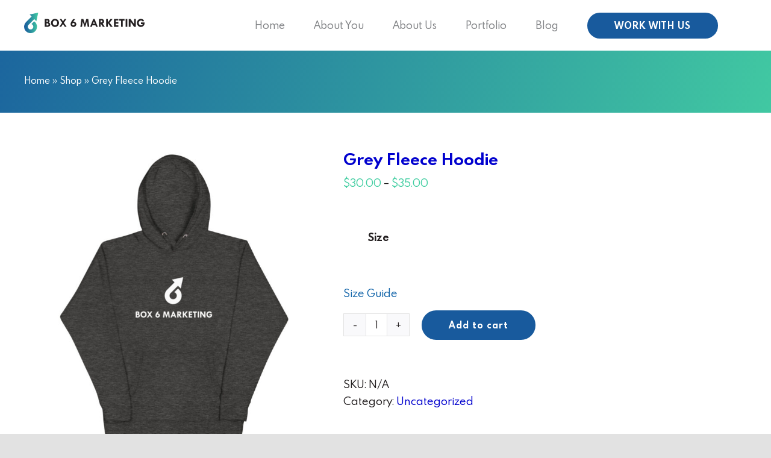

--- FILE ---
content_type: text/html; charset=UTF-8
request_url: https://www.box6marketing.com/product/grey-fleece-hoodie/
body_size: 30561
content:
<!DOCTYPE html>
<html class="avada-html-layout-wide avada-html-header-position-top" lang="en" prefix="og: http://ogp.me/ns# fb: http://ogp.me/ns/fb#">
<head>
	<meta http-equiv="X-UA-Compatible" content="IE=edge" />
	<meta http-equiv="Content-Type" content="text/html; charset=utf-8"/>
	<meta name="viewport" content="width=device-width, initial-scale=1, maximum-scale=1" />
	<meta name='robots' content='index, follow, max-image-preview:large, max-snippet:-1, max-video-preview:-1' />

	<!-- This site is optimized with the Yoast SEO plugin v26.6 - https://yoast.com/wordpress/plugins/seo/ -->
	<title>Grey Fleece Hoodie - Box 6 Marketing</title>
	<link rel="canonical" href="https://www.box6marketing.com/product/grey-fleece-hoodie/" />
	<meta property="og:locale" content="en_US" />
	<meta property="og:type" content="article" />
	<meta property="og:title" content="Grey Fleece Hoodie - Box 6 Marketing" />
	<meta property="og:description" content="Who knew that the softest hoodie you&#8217;ll ever own comes [...]" />
	<meta property="og:url" content="https://www.box6marketing.com/product/grey-fleece-hoodie/" />
	<meta property="og:site_name" content="Box 6 Marketing" />
	<meta property="article:modified_time" content="2023-07-13T13:32:53+00:00" />
	<meta property="og:image" content="https://www.box6marketing.com/wp-content/uploads/2021/12/unisex-premium-hoodie-charcoal-heather-front-61bd07efabec9.jpg" />
	<meta property="og:image:width" content="1000" />
	<meta property="og:image:height" content="1000" />
	<meta property="og:image:type" content="image/jpeg" />
	<meta name="twitter:card" content="summary_large_image" />
	<script type="application/ld+json" class="yoast-schema-graph">{"@context":"https://schema.org","@graph":[{"@type":"WebPage","@id":"https://www.box6marketing.com/product/grey-fleece-hoodie/","url":"https://www.box6marketing.com/product/grey-fleece-hoodie/","name":"Grey Fleece Hoodie - Box 6 Marketing","isPartOf":{"@id":"https://www.box6marketing.com/#website"},"primaryImageOfPage":{"@id":"https://www.box6marketing.com/product/grey-fleece-hoodie/#primaryimage"},"image":{"@id":"https://www.box6marketing.com/product/grey-fleece-hoodie/#primaryimage"},"thumbnailUrl":"https://www.box6marketing.com/wp-content/uploads/2021/12/unisex-premium-hoodie-charcoal-heather-front-61bd07efabec9.jpg","datePublished":"2021-12-17T21:58:12+00:00","dateModified":"2023-07-13T13:32:53+00:00","breadcrumb":{"@id":"https://www.box6marketing.com/product/grey-fleece-hoodie/#breadcrumb"},"inLanguage":"en","potentialAction":[{"@type":"ReadAction","target":["https://www.box6marketing.com/product/grey-fleece-hoodie/"]}]},{"@type":"ImageObject","inLanguage":"en","@id":"https://www.box6marketing.com/product/grey-fleece-hoodie/#primaryimage","url":"https://www.box6marketing.com/wp-content/uploads/2021/12/unisex-premium-hoodie-charcoal-heather-front-61bd07efabec9.jpg","contentUrl":"https://www.box6marketing.com/wp-content/uploads/2021/12/unisex-premium-hoodie-charcoal-heather-front-61bd07efabec9.jpg","width":1000,"height":1000},{"@type":"BreadcrumbList","@id":"https://www.box6marketing.com/product/grey-fleece-hoodie/#breadcrumb","itemListElement":[{"@type":"ListItem","position":1,"name":"Home","item":"https://www.box6marketing.com/"},{"@type":"ListItem","position":2,"name":"Shop","item":"https://www.box6marketing.com/shop/"},{"@type":"ListItem","position":3,"name":"Grey Fleece Hoodie"}]},{"@type":"WebSite","@id":"https://www.box6marketing.com/#website","url":"https://www.box6marketing.com/","name":"Box 6 Marketing","description":"Full Service Marketing Solutions","publisher":{"@id":"https://www.box6marketing.com/#organization"},"potentialAction":[{"@type":"SearchAction","target":{"@type":"EntryPoint","urlTemplate":"https://www.box6marketing.com/?s={search_term_string}"},"query-input":{"@type":"PropertyValueSpecification","valueRequired":true,"valueName":"search_term_string"}}],"inLanguage":"en"},{"@type":"Organization","@id":"https://www.box6marketing.com/#organization","name":"Box6marketing","url":"https://www.box6marketing.com/","logo":{"@type":"ImageObject","inLanguage":"en","@id":"https://www.box6marketing.com/#/schema/logo/image/","url":"https://www.box6marketing.com/wp-content/uploads/2020/09/B6M-full-color-logo150.png","contentUrl":"https://www.box6marketing.com/wp-content/uploads/2020/09/B6M-full-color-logo150.png","width":150,"height":47,"caption":"Box6marketing"},"image":{"@id":"https://www.box6marketing.com/#/schema/logo/image/"},"sameAs":["https://www.instagram.com/box6marketing/"]}]}</script>
	<!-- / Yoast SEO plugin. -->


<link rel="alternate" type="application/rss+xml" title="Box 6 Marketing &raquo; Feed" href="https://www.box6marketing.com/feed/" />
<link rel="alternate" type="application/rss+xml" title="Box 6 Marketing &raquo; Comments Feed" href="https://www.box6marketing.com/comments/feed/" />
		
		
		
				<link rel="alternate" title="oEmbed (JSON)" type="application/json+oembed" href="https://www.box6marketing.com/wp-json/oembed/1.0/embed?url=https%3A%2F%2Fwww.box6marketing.com%2Fproduct%2Fgrey-fleece-hoodie%2F" />
<link rel="alternate" title="oEmbed (XML)" type="text/xml+oembed" href="https://www.box6marketing.com/wp-json/oembed/1.0/embed?url=https%3A%2F%2Fwww.box6marketing.com%2Fproduct%2Fgrey-fleece-hoodie%2F&#038;format=xml" />
					<meta name="description" content="Who knew that the softest hoodie you&#039;ll ever own comes with such a cool design. You won&#039;t regret buying this classic streetwear piece of apparel with a convenient pouch pocket and warm hood for chilly evenings.

• 100% cotton face
• 65% ring-spun cotton, 35% polyester
• Front pouch pocket
• Self-fabric patch on"/>
				
		<meta property="og:locale" content="en_US"/>
		<meta property="og:type" content="article"/>
		<meta property="og:site_name" content="Box 6 Marketing"/>
		<meta property="og:title" content="Grey Fleece Hoodie - Box 6 Marketing"/>
				<meta property="og:description" content="Who knew that the softest hoodie you&#039;ll ever own comes with such a cool design. You won&#039;t regret buying this classic streetwear piece of apparel with a convenient pouch pocket and warm hood for chilly evenings.

• 100% cotton face
• 65% ring-spun cotton, 35% polyester
• Front pouch pocket
• Self-fabric patch on"/>
				<meta property="og:url" content="https://www.box6marketing.com/product/grey-fleece-hoodie/"/>
													<meta property="article:modified_time" content="2023-07-13T13:32:53+00:00"/>
											<meta property="og:image" content="https://www.box6marketing.com/wp-content/uploads/2021/12/unisex-premium-hoodie-charcoal-heather-front-61bd07efabec9.jpg"/>
		<meta property="og:image:width" content="1000"/>
		<meta property="og:image:height" content="1000"/>
		<meta property="og:image:type" content="image/jpeg"/>
				<style id='wp-img-auto-sizes-contain-inline-css' type='text/css'>
img:is([sizes=auto i],[sizes^="auto," i]){contain-intrinsic-size:3000px 1500px}
/*# sourceURL=wp-img-auto-sizes-contain-inline-css */
</style>
<style id='wp-emoji-styles-inline-css' type='text/css'>

	img.wp-smiley, img.emoji {
		display: inline !important;
		border: none !important;
		box-shadow: none !important;
		height: 1em !important;
		width: 1em !important;
		margin: 0 0.07em !important;
		vertical-align: -0.1em !important;
		background: none !important;
		padding: 0 !important;
	}
/*# sourceURL=wp-emoji-styles-inline-css */
</style>
<style id='wp-block-library-inline-css' type='text/css'>
:root{--wp-block-synced-color:#7a00df;--wp-block-synced-color--rgb:122,0,223;--wp-bound-block-color:var(--wp-block-synced-color);--wp-editor-canvas-background:#ddd;--wp-admin-theme-color:#007cba;--wp-admin-theme-color--rgb:0,124,186;--wp-admin-theme-color-darker-10:#006ba1;--wp-admin-theme-color-darker-10--rgb:0,107,160.5;--wp-admin-theme-color-darker-20:#005a87;--wp-admin-theme-color-darker-20--rgb:0,90,135;--wp-admin-border-width-focus:2px}@media (min-resolution:192dpi){:root{--wp-admin-border-width-focus:1.5px}}.wp-element-button{cursor:pointer}:root .has-very-light-gray-background-color{background-color:#eee}:root .has-very-dark-gray-background-color{background-color:#313131}:root .has-very-light-gray-color{color:#eee}:root .has-very-dark-gray-color{color:#313131}:root .has-vivid-green-cyan-to-vivid-cyan-blue-gradient-background{background:linear-gradient(135deg,#00d084,#0693e3)}:root .has-purple-crush-gradient-background{background:linear-gradient(135deg,#34e2e4,#4721fb 50%,#ab1dfe)}:root .has-hazy-dawn-gradient-background{background:linear-gradient(135deg,#faaca8,#dad0ec)}:root .has-subdued-olive-gradient-background{background:linear-gradient(135deg,#fafae1,#67a671)}:root .has-atomic-cream-gradient-background{background:linear-gradient(135deg,#fdd79a,#004a59)}:root .has-nightshade-gradient-background{background:linear-gradient(135deg,#330968,#31cdcf)}:root .has-midnight-gradient-background{background:linear-gradient(135deg,#020381,#2874fc)}:root{--wp--preset--font-size--normal:16px;--wp--preset--font-size--huge:42px}.has-regular-font-size{font-size:1em}.has-larger-font-size{font-size:2.625em}.has-normal-font-size{font-size:var(--wp--preset--font-size--normal)}.has-huge-font-size{font-size:var(--wp--preset--font-size--huge)}.has-text-align-center{text-align:center}.has-text-align-left{text-align:left}.has-text-align-right{text-align:right}.has-fit-text{white-space:nowrap!important}#end-resizable-editor-section{display:none}.aligncenter{clear:both}.items-justified-left{justify-content:flex-start}.items-justified-center{justify-content:center}.items-justified-right{justify-content:flex-end}.items-justified-space-between{justify-content:space-between}.screen-reader-text{border:0;clip-path:inset(50%);height:1px;margin:-1px;overflow:hidden;padding:0;position:absolute;width:1px;word-wrap:normal!important}.screen-reader-text:focus{background-color:#ddd;clip-path:none;color:#444;display:block;font-size:1em;height:auto;left:5px;line-height:normal;padding:15px 23px 14px;text-decoration:none;top:5px;width:auto;z-index:100000}html :where(.has-border-color){border-style:solid}html :where([style*=border-top-color]){border-top-style:solid}html :where([style*=border-right-color]){border-right-style:solid}html :where([style*=border-bottom-color]){border-bottom-style:solid}html :where([style*=border-left-color]){border-left-style:solid}html :where([style*=border-width]){border-style:solid}html :where([style*=border-top-width]){border-top-style:solid}html :where([style*=border-right-width]){border-right-style:solid}html :where([style*=border-bottom-width]){border-bottom-style:solid}html :where([style*=border-left-width]){border-left-style:solid}html :where(img[class*=wp-image-]){height:auto;max-width:100%}:where(figure){margin:0 0 1em}html :where(.is-position-sticky){--wp-admin--admin-bar--position-offset:var(--wp-admin--admin-bar--height,0px)}@media screen and (max-width:600px){html :where(.is-position-sticky){--wp-admin--admin-bar--position-offset:0px}}

/*# sourceURL=wp-block-library-inline-css */
</style><link rel='stylesheet' id='wc-blocks-style-css' href='https://www.box6marketing.com/wp-content/plugins/woocommerce/assets/client/blocks/wc-blocks.css?ver=wc-10.4.3' type='text/css' media='all' />
<style id='global-styles-inline-css' type='text/css'>
:root{--wp--preset--aspect-ratio--square: 1;--wp--preset--aspect-ratio--4-3: 4/3;--wp--preset--aspect-ratio--3-4: 3/4;--wp--preset--aspect-ratio--3-2: 3/2;--wp--preset--aspect-ratio--2-3: 2/3;--wp--preset--aspect-ratio--16-9: 16/9;--wp--preset--aspect-ratio--9-16: 9/16;--wp--preset--color--black: #000000;--wp--preset--color--cyan-bluish-gray: #abb8c3;--wp--preset--color--white: #ffffff;--wp--preset--color--pale-pink: #f78da7;--wp--preset--color--vivid-red: #cf2e2e;--wp--preset--color--luminous-vivid-orange: #ff6900;--wp--preset--color--luminous-vivid-amber: #fcb900;--wp--preset--color--light-green-cyan: #7bdcb5;--wp--preset--color--vivid-green-cyan: #00d084;--wp--preset--color--pale-cyan-blue: #8ed1fc;--wp--preset--color--vivid-cyan-blue: #0693e3;--wp--preset--color--vivid-purple: #9b51e0;--wp--preset--color--awb-color-1: #ffffff;--wp--preset--color--awb-color-2: #f9f9fb;--wp--preset--color--awb-color-3: #f2f3f5;--wp--preset--color--awb-color-4: #e2e2e2;--wp--preset--color--awb-color-5: #43cea2;--wp--preset--color--awb-color-6: #185a9d;--wp--preset--color--awb-color-7: #4a4e57;--wp--preset--color--awb-color-8: #212934;--wp--preset--color--awb-color-custom-10: #117755;--wp--preset--color--awb-color-custom-11: #333333;--wp--preset--color--awb-color-custom-12: rgba(255,255,255,0.8);--wp--preset--color--awb-color-custom-13: #231f20;--wp--preset--color--awb-color-custom-14: #26303e;--wp--preset--color--awb-color-custom-15: #1d242d;--wp--preset--color--awb-color-custom-1: #43cea2;--wp--preset--gradient--vivid-cyan-blue-to-vivid-purple: linear-gradient(135deg,rgb(6,147,227) 0%,rgb(155,81,224) 100%);--wp--preset--gradient--light-green-cyan-to-vivid-green-cyan: linear-gradient(135deg,rgb(122,220,180) 0%,rgb(0,208,130) 100%);--wp--preset--gradient--luminous-vivid-amber-to-luminous-vivid-orange: linear-gradient(135deg,rgb(252,185,0) 0%,rgb(255,105,0) 100%);--wp--preset--gradient--luminous-vivid-orange-to-vivid-red: linear-gradient(135deg,rgb(255,105,0) 0%,rgb(207,46,46) 100%);--wp--preset--gradient--very-light-gray-to-cyan-bluish-gray: linear-gradient(135deg,rgb(238,238,238) 0%,rgb(169,184,195) 100%);--wp--preset--gradient--cool-to-warm-spectrum: linear-gradient(135deg,rgb(74,234,220) 0%,rgb(151,120,209) 20%,rgb(207,42,186) 40%,rgb(238,44,130) 60%,rgb(251,105,98) 80%,rgb(254,248,76) 100%);--wp--preset--gradient--blush-light-purple: linear-gradient(135deg,rgb(255,206,236) 0%,rgb(152,150,240) 100%);--wp--preset--gradient--blush-bordeaux: linear-gradient(135deg,rgb(254,205,165) 0%,rgb(254,45,45) 50%,rgb(107,0,62) 100%);--wp--preset--gradient--luminous-dusk: linear-gradient(135deg,rgb(255,203,112) 0%,rgb(199,81,192) 50%,rgb(65,88,208) 100%);--wp--preset--gradient--pale-ocean: linear-gradient(135deg,rgb(255,245,203) 0%,rgb(182,227,212) 50%,rgb(51,167,181) 100%);--wp--preset--gradient--electric-grass: linear-gradient(135deg,rgb(202,248,128) 0%,rgb(113,206,126) 100%);--wp--preset--gradient--midnight: linear-gradient(135deg,rgb(2,3,129) 0%,rgb(40,116,252) 100%);--wp--preset--font-size--small: 12px;--wp--preset--font-size--medium: 20px;--wp--preset--font-size--large: 24px;--wp--preset--font-size--x-large: 42px;--wp--preset--font-size--normal: 16px;--wp--preset--font-size--xlarge: 32px;--wp--preset--font-size--huge: 48px;--wp--preset--spacing--20: 0.44rem;--wp--preset--spacing--30: 0.67rem;--wp--preset--spacing--40: 1rem;--wp--preset--spacing--50: 1.5rem;--wp--preset--spacing--60: 2.25rem;--wp--preset--spacing--70: 3.38rem;--wp--preset--spacing--80: 5.06rem;--wp--preset--shadow--natural: 6px 6px 9px rgba(0, 0, 0, 0.2);--wp--preset--shadow--deep: 12px 12px 50px rgba(0, 0, 0, 0.4);--wp--preset--shadow--sharp: 6px 6px 0px rgba(0, 0, 0, 0.2);--wp--preset--shadow--outlined: 6px 6px 0px -3px rgb(255, 255, 255), 6px 6px rgb(0, 0, 0);--wp--preset--shadow--crisp: 6px 6px 0px rgb(0, 0, 0);}:where(.is-layout-flex){gap: 0.5em;}:where(.is-layout-grid){gap: 0.5em;}body .is-layout-flex{display: flex;}.is-layout-flex{flex-wrap: wrap;align-items: center;}.is-layout-flex > :is(*, div){margin: 0;}body .is-layout-grid{display: grid;}.is-layout-grid > :is(*, div){margin: 0;}:where(.wp-block-columns.is-layout-flex){gap: 2em;}:where(.wp-block-columns.is-layout-grid){gap: 2em;}:where(.wp-block-post-template.is-layout-flex){gap: 1.25em;}:where(.wp-block-post-template.is-layout-grid){gap: 1.25em;}.has-black-color{color: var(--wp--preset--color--black) !important;}.has-cyan-bluish-gray-color{color: var(--wp--preset--color--cyan-bluish-gray) !important;}.has-white-color{color: var(--wp--preset--color--white) !important;}.has-pale-pink-color{color: var(--wp--preset--color--pale-pink) !important;}.has-vivid-red-color{color: var(--wp--preset--color--vivid-red) !important;}.has-luminous-vivid-orange-color{color: var(--wp--preset--color--luminous-vivid-orange) !important;}.has-luminous-vivid-amber-color{color: var(--wp--preset--color--luminous-vivid-amber) !important;}.has-light-green-cyan-color{color: var(--wp--preset--color--light-green-cyan) !important;}.has-vivid-green-cyan-color{color: var(--wp--preset--color--vivid-green-cyan) !important;}.has-pale-cyan-blue-color{color: var(--wp--preset--color--pale-cyan-blue) !important;}.has-vivid-cyan-blue-color{color: var(--wp--preset--color--vivid-cyan-blue) !important;}.has-vivid-purple-color{color: var(--wp--preset--color--vivid-purple) !important;}.has-black-background-color{background-color: var(--wp--preset--color--black) !important;}.has-cyan-bluish-gray-background-color{background-color: var(--wp--preset--color--cyan-bluish-gray) !important;}.has-white-background-color{background-color: var(--wp--preset--color--white) !important;}.has-pale-pink-background-color{background-color: var(--wp--preset--color--pale-pink) !important;}.has-vivid-red-background-color{background-color: var(--wp--preset--color--vivid-red) !important;}.has-luminous-vivid-orange-background-color{background-color: var(--wp--preset--color--luminous-vivid-orange) !important;}.has-luminous-vivid-amber-background-color{background-color: var(--wp--preset--color--luminous-vivid-amber) !important;}.has-light-green-cyan-background-color{background-color: var(--wp--preset--color--light-green-cyan) !important;}.has-vivid-green-cyan-background-color{background-color: var(--wp--preset--color--vivid-green-cyan) !important;}.has-pale-cyan-blue-background-color{background-color: var(--wp--preset--color--pale-cyan-blue) !important;}.has-vivid-cyan-blue-background-color{background-color: var(--wp--preset--color--vivid-cyan-blue) !important;}.has-vivid-purple-background-color{background-color: var(--wp--preset--color--vivid-purple) !important;}.has-black-border-color{border-color: var(--wp--preset--color--black) !important;}.has-cyan-bluish-gray-border-color{border-color: var(--wp--preset--color--cyan-bluish-gray) !important;}.has-white-border-color{border-color: var(--wp--preset--color--white) !important;}.has-pale-pink-border-color{border-color: var(--wp--preset--color--pale-pink) !important;}.has-vivid-red-border-color{border-color: var(--wp--preset--color--vivid-red) !important;}.has-luminous-vivid-orange-border-color{border-color: var(--wp--preset--color--luminous-vivid-orange) !important;}.has-luminous-vivid-amber-border-color{border-color: var(--wp--preset--color--luminous-vivid-amber) !important;}.has-light-green-cyan-border-color{border-color: var(--wp--preset--color--light-green-cyan) !important;}.has-vivid-green-cyan-border-color{border-color: var(--wp--preset--color--vivid-green-cyan) !important;}.has-pale-cyan-blue-border-color{border-color: var(--wp--preset--color--pale-cyan-blue) !important;}.has-vivid-cyan-blue-border-color{border-color: var(--wp--preset--color--vivid-cyan-blue) !important;}.has-vivid-purple-border-color{border-color: var(--wp--preset--color--vivid-purple) !important;}.has-vivid-cyan-blue-to-vivid-purple-gradient-background{background: var(--wp--preset--gradient--vivid-cyan-blue-to-vivid-purple) !important;}.has-light-green-cyan-to-vivid-green-cyan-gradient-background{background: var(--wp--preset--gradient--light-green-cyan-to-vivid-green-cyan) !important;}.has-luminous-vivid-amber-to-luminous-vivid-orange-gradient-background{background: var(--wp--preset--gradient--luminous-vivid-amber-to-luminous-vivid-orange) !important;}.has-luminous-vivid-orange-to-vivid-red-gradient-background{background: var(--wp--preset--gradient--luminous-vivid-orange-to-vivid-red) !important;}.has-very-light-gray-to-cyan-bluish-gray-gradient-background{background: var(--wp--preset--gradient--very-light-gray-to-cyan-bluish-gray) !important;}.has-cool-to-warm-spectrum-gradient-background{background: var(--wp--preset--gradient--cool-to-warm-spectrum) !important;}.has-blush-light-purple-gradient-background{background: var(--wp--preset--gradient--blush-light-purple) !important;}.has-blush-bordeaux-gradient-background{background: var(--wp--preset--gradient--blush-bordeaux) !important;}.has-luminous-dusk-gradient-background{background: var(--wp--preset--gradient--luminous-dusk) !important;}.has-pale-ocean-gradient-background{background: var(--wp--preset--gradient--pale-ocean) !important;}.has-electric-grass-gradient-background{background: var(--wp--preset--gradient--electric-grass) !important;}.has-midnight-gradient-background{background: var(--wp--preset--gradient--midnight) !important;}.has-small-font-size{font-size: var(--wp--preset--font-size--small) !important;}.has-medium-font-size{font-size: var(--wp--preset--font-size--medium) !important;}.has-large-font-size{font-size: var(--wp--preset--font-size--large) !important;}.has-x-large-font-size{font-size: var(--wp--preset--font-size--x-large) !important;}
:where(.wp-block-visual-portfolio-loop.is-layout-flex){gap: 1.25em;}:where(.wp-block-visual-portfolio-loop.is-layout-grid){gap: 1.25em;}
/*# sourceURL=global-styles-inline-css */
</style>

<style id='classic-theme-styles-inline-css' type='text/css'>
/*! This file is auto-generated */
.wp-block-button__link{color:#fff;background-color:#32373c;border-radius:9999px;box-shadow:none;text-decoration:none;padding:calc(.667em + 2px) calc(1.333em + 2px);font-size:1.125em}.wp-block-file__button{background:#32373c;color:#fff;text-decoration:none}
/*# sourceURL=/wp-includes/css/classic-themes.min.css */
</style>
<link rel='stylesheet' id='dnd-upload-cf7-css' href='https://www.box6marketing.com/wp-content/plugins/drag-and-drop-multiple-file-upload-contact-form-7/assets/css/dnd-upload-cf7.css?ver=1.3.9.1' type='text/css' media='all' />
<link rel='stylesheet' id='sr7css-css' href='//www.box6marketing.com/wp-content/plugins/revslider/public/css/sr7.css?ver=6.7.34' type='text/css' media='all' />
<style id='woocommerce-inline-inline-css' type='text/css'>
.woocommerce form .form-row .required { visibility: visible; }
/*# sourceURL=woocommerce-inline-inline-css */
</style>
<link rel='stylesheet' id='printful-product-size-guide-css' href='https://www.box6marketing.com/wp-content/plugins/printful-shipping-for-woocommerce/includes/../assets/css/size-guide.css?ver=1' type='text/css' media='all' />
<link rel='stylesheet' id='wppb_pbpl_css-css' href='https://www.box6marketing.com/wp-content/plugins/profile-builder/assets/css/placeholder-labels.css?ver=6.9' type='text/css' media='all' />
<link rel='stylesheet' id='fusion-dynamic-css-css' href='https://www.box6marketing.com/wp-content/uploads/fusion-styles/e8dbea87965acffdedaf4ce8fd886754.min.css?ver=3.14.2' type='text/css' media='all' />
<script>if (document.location.protocol != "https:") {document.location = document.URL.replace(/^http:/i, "https:");}</script><script type="text/javascript" src="//www.box6marketing.com/wp-content/plugins/revslider/public/js/libs/tptools.js?ver=6.7.34" id="tp-tools-js" async="async" data-wp-strategy="async"></script>
<script type="text/javascript" src="//www.box6marketing.com/wp-content/plugins/revslider/public/js/sr7.js?ver=6.7.34" id="sr7-js" async="async" data-wp-strategy="async"></script>
<script type="text/javascript" src="https://www.box6marketing.com/wp-includes/js/jquery/jquery.min.js?ver=3.7.1" id="jquery-core-js"></script>
<script type="text/javascript" src="https://www.box6marketing.com/wp-includes/js/jquery/jquery-migrate.min.js?ver=3.4.1" id="jquery-migrate-js"></script>
<script type="text/javascript" src="https://www.box6marketing.com/wp-content/plugins/woocommerce/assets/js/jquery-blockui/jquery.blockUI.min.js?ver=2.7.0-wc.10.4.3" id="wc-jquery-blockui-js" defer="defer" data-wp-strategy="defer"></script>
<script type="text/javascript" id="wc-add-to-cart-js-extra">
/* <![CDATA[ */
var wc_add_to_cart_params = {"ajax_url":"/wp-admin/admin-ajax.php","wc_ajax_url":"/?wc-ajax=%%endpoint%%","i18n_view_cart":"View cart","cart_url":"https://www.box6marketing.com/cart/","is_cart":"","cart_redirect_after_add":"no"};
//# sourceURL=wc-add-to-cart-js-extra
/* ]]> */
</script>
<script type="text/javascript" src="https://www.box6marketing.com/wp-content/plugins/woocommerce/assets/js/frontend/add-to-cart.min.js?ver=10.4.3" id="wc-add-to-cart-js" defer="defer" data-wp-strategy="defer"></script>
<script type="text/javascript" src="https://www.box6marketing.com/wp-content/plugins/woocommerce/assets/js/zoom/jquery.zoom.min.js?ver=1.7.21-wc.10.4.3" id="wc-zoom-js" defer="defer" data-wp-strategy="defer"></script>
<script type="text/javascript" src="https://www.box6marketing.com/wp-content/plugins/woocommerce/assets/js/flexslider/jquery.flexslider.min.js?ver=2.7.2-wc.10.4.3" id="wc-flexslider-js" defer="defer" data-wp-strategy="defer"></script>
<script type="text/javascript" id="wc-single-product-js-extra">
/* <![CDATA[ */
var wc_single_product_params = {"i18n_required_rating_text":"Please select a rating","i18n_rating_options":["1 of 5 stars","2 of 5 stars","3 of 5 stars","4 of 5 stars","5 of 5 stars"],"i18n_product_gallery_trigger_text":"View full-screen image gallery","review_rating_required":"yes","flexslider":{"rtl":false,"animation":"slide","smoothHeight":true,"directionNav":true,"controlNav":"thumbnails","slideshow":false,"animationSpeed":500,"animationLoop":false,"allowOneSlide":false,"prevText":"\u003Ci class=\"awb-icon-angle-left\"\u003E\u003C/i\u003E","nextText":"\u003Ci class=\"awb-icon-angle-right\"\u003E\u003C/i\u003E"},"zoom_enabled":"1","zoom_options":[],"photoswipe_enabled":"","photoswipe_options":{"shareEl":false,"closeOnScroll":false,"history":false,"hideAnimationDuration":0,"showAnimationDuration":0},"flexslider_enabled":"1"};
//# sourceURL=wc-single-product-js-extra
/* ]]> */
</script>
<script type="text/javascript" src="https://www.box6marketing.com/wp-content/plugins/woocommerce/assets/js/frontend/single-product.min.js?ver=10.4.3" id="wc-single-product-js" defer="defer" data-wp-strategy="defer"></script>
<script type="text/javascript" src="https://www.box6marketing.com/wp-content/plugins/woocommerce/assets/js/js-cookie/js.cookie.min.js?ver=2.1.4-wc.10.4.3" id="wc-js-cookie-js" defer="defer" data-wp-strategy="defer"></script>
<script type="text/javascript" id="woocommerce-js-extra">
/* <![CDATA[ */
var woocommerce_params = {"ajax_url":"/wp-admin/admin-ajax.php","wc_ajax_url":"/?wc-ajax=%%endpoint%%","i18n_password_show":"Show password","i18n_password_hide":"Hide password"};
//# sourceURL=woocommerce-js-extra
/* ]]> */
</script>
<script type="text/javascript" src="https://www.box6marketing.com/wp-content/plugins/woocommerce/assets/js/frontend/woocommerce.min.js?ver=10.4.3" id="woocommerce-js" defer="defer" data-wp-strategy="defer"></script>
<script type="text/javascript" id="printful-product-size-guide-js-extra">
/* <![CDATA[ */
var pfGlobal = {"sg_modal_title":"Size guide","sg_modal_text_color":"#000","sg_modal_background_color":"#fff","sg_tab_background_color":"#fff","sg_active_tab_background_color":"#fff","sg_primary_unit":"inch","sg_data_raw":"{\"locale\":\"en_US\",\"availableSizes\":[\"S\",\"M\",\"L\",\"XL\",\"2XL\",\"3XL\"],\"modelMeasurements\":{\"description\":\"\u003Cp\u003EMeasurements are provided by suppliers.\u003C\\/p\u003E\\n\u003Cp\u003EProduct measurements may vary by up to 2\\\" (5 cm).\u003C\\/p\u003E\",\"imageDescription\":\"\u003Cp\u003E\u003Cstrong\u003EA Length\u003C\\/strong\u003E\u003C\\/p\u003E\\n\u003Cp dir=\\\"ltr\\\"\u003EPlace the end of a measuring tape beside the collar at the top of the garment (high point shoulder). Pull the tape to the bottom of the item.\u003C\\/p\u003E\\n\u003Cp\u003E\u003Cstrong\u003EB Chest\u003C\\/strong\u003E\u003C\\/p\u003E\\n\u003Cp\u003EMeasure yourself around the fullest part of your chest. Keep the measuring tape horizontal.\u003C\\/p\u003E\",\"modelDescription\":\"\",\"sizeTableDescription\":\"Product measurements may vary by up to 2\\\" (5 cm).\",\"sizeTableRows\":[{\"unit\":\"inch\",\"unitName\":\"Inches\",\"title\":\"Length\",\"sizes\":{\"S\":[27],\"M\":[28],\"L\":[29],\"XL\":[30],\"2XL\":[31],\"3XL\":[32]}},{\"unit\":\"centimeter\",\"unitName\":\"Centimeters\",\"title\":\"Length\",\"sizes\":{\"S\":[68.58],\"M\":[71.12],\"L\":[73.66],\"XL\":[76.2],\"2XL\":[78.74],\"3XL\":[81.28]}},{\"unit\":\"inch\",\"unitName\":\"Inches\",\"title\":\"Chest\",\"sizes\":{\"S\":[38,41],\"M\":[42,45],\"L\":[46,49],\"XL\":[50,53],\"2XL\":[54,57],\"3XL\":[58,62]}},{\"unit\":\"centimeter\",\"unitName\":\"Centimeters\",\"title\":\"Chest\",\"sizes\":{\"S\":[96.52,104.14],\"M\":[106.68,114.3],\"L\":[116.84,124.46],\"XL\":[127,134.62],\"2XL\":[137.16,144.78],\"3XL\":[147.32,157.48]}}],\"imageId\":3516,\"imageUrl\":\"https:\\/\\/www.box6marketing.com\\/wp-content\\/uploads\\/2021\\/12\\/3515_model_size_guide.png\"},\"productMeasurements\":{\"description\":\"\u003Cp\u003EMeasurements are provided by suppliers. Product measurements may vary by up to 2\\\" (5 cm).\u003C\\/p\u003E\\n\u003Cp\u003EPro tip! Measure one of your products at home and compare with the measurements you see in this guide.\u003C\\/p\u003E\",\"imageDescription\":\"\u003Cp\u003E\u003Cstrong\u003EA Length\u003C\\/strong\u003E\u003C\\/p\u003E\\n\u003Cp dir=\\\"ltr\\\"\u003EPlace the end of a measuring tape beside the collar at the top of the garment (high point shoulder). Pull the tape to the bottom of the item.\u003C\\/p\u003E\\n\u003Cp\u003E\u003Cstrong\u003EB Width\u003C\\/strong\u003E\u003C\\/p\u003E\\n\u003Cp\u003EPlace the end of a measuring tape at one side of the chest area and pull the tape across to the other side of the product.\u003C\\/p\u003E\",\"sizeTableDescription\":\"Product measurements may vary by up to 2\\\" (5 cm).\",\"internationalSizeTableDescription\":\"\",\"sizeTableRows\":[{\"unit\":\"inch\",\"unitName\":\"Inches\",\"title\":\"Length\",\"sizes\":{\"S\":[27],\"M\":[28],\"L\":[29],\"XL\":[30],\"2XL\":[31],\"3XL\":[32]}},{\"unit\":\"centimeter\",\"unitName\":\"Centimeters\",\"title\":\"Length\",\"sizes\":{\"S\":[68.58],\"M\":[71.12],\"L\":[73.66],\"XL\":[76.2],\"2XL\":[78.74],\"3XL\":[81.28]}},{\"unit\":\"inch\",\"unitName\":\"Inches\",\"title\":\"Width\",\"sizes\":{\"S\":[20],\"M\":[21],\"L\":[23],\"XL\":[25],\"2XL\":[26.5],\"3XL\":[28]}},{\"unit\":\"centimeter\",\"unitName\":\"Centimeters\",\"title\":\"Width\",\"sizes\":{\"S\":[50.8],\"M\":[53.34],\"L\":[58.42],\"XL\":[63.5],\"2XL\":[67.31],\"3XL\":[71.12]}}],\"internationalSizeTableRows\":[],\"imageId\":3517,\"imageUrl\":\"https:\\/\\/www.box6marketing.com\\/wp-content\\/uploads\\/2021\\/12\\/3515_product_size_guide.png\"}}","sg_tab_title_person":"Measure yourself","sg_tab_title_product":"Product measurements","sg_table_header_size":"Size","sg_unit_translations":"{\"inch\":\"Inches\",\"centimeter\":\"Centimeters\"}"};
//# sourceURL=printful-product-size-guide-js-extra
/* ]]> */
</script>
<script type="text/javascript" src="https://www.box6marketing.com/wp-content/plugins/printful-shipping-for-woocommerce/includes/../assets/js/product-size-guide.js?ver=6.9" id="printful-product-size-guide-js"></script>
<script type="text/javascript" src="https://www.box6marketing.com/wp-content/plugins/profile-builder/assets/js/placeholder-labels.js?ver=6.9" id="wppb_pbpl_init-js"></script>
<link rel="https://api.w.org/" href="https://www.box6marketing.com/wp-json/" /><link rel="alternate" title="JSON" type="application/json" href="https://www.box6marketing.com/wp-json/wp/v2/product/3515" /><link rel="EditURI" type="application/rsd+xml" title="RSD" href="https://www.box6marketing.com/xmlrpc.php?rsd" />
<meta name="generator" content="WordPress 6.9" />
<meta name="generator" content="WooCommerce 10.4.3" />
<link rel='shortlink' href='https://www.box6marketing.com/?p=3515' />
<script type='text/javascript'>
/* <![CDATA[ */
var VPData = {"version":"3.4.1","pro":false,"__":{"couldnt_retrieve_vp":"Couldn't retrieve Visual Portfolio ID.","pswp_close":"Close (Esc)","pswp_share":"Share","pswp_fs":"Toggle fullscreen","pswp_zoom":"Zoom in\/out","pswp_prev":"Previous (arrow left)","pswp_next":"Next (arrow right)","pswp_share_fb":"Share on Facebook","pswp_share_tw":"Tweet","pswp_share_x":"X","pswp_share_pin":"Pin it","pswp_download":"Download","fancybox_close":"Close","fancybox_next":"Next","fancybox_prev":"Previous","fancybox_error":"The requested content cannot be loaded. <br \/> Please try again later.","fancybox_play_start":"Start slideshow","fancybox_play_stop":"Pause slideshow","fancybox_full_screen":"Full screen","fancybox_thumbs":"Thumbnails","fancybox_download":"Download","fancybox_share":"Share","fancybox_zoom":"Zoom"},"settingsPopupGallery":{"enable_on_wordpress_images":false,"vendor":"fancybox","deep_linking":false,"deep_linking_url_to_share_images":false,"show_arrows":true,"show_counter":true,"show_zoom_button":true,"show_fullscreen_button":true,"show_share_button":true,"show_close_button":true,"show_thumbs":true,"show_download_button":false,"show_slideshow":false,"click_to_zoom":true,"restore_focus":true},"screenSizes":[320,576,768,992,1200]};
/* ]]> */
</script>
		<noscript>
			<style type="text/css">
				.vp-portfolio__preloader-wrap{display:none}.vp-portfolio__filter-wrap,.vp-portfolio__items-wrap,.vp-portfolio__pagination-wrap,.vp-portfolio__sort-wrap{opacity:1;visibility:visible}.vp-portfolio__item .vp-portfolio__item-img noscript+img,.vp-portfolio__thumbnails-wrap{display:none}
			</style>
		</noscript>
		<style type="text/css" id="css-fb-visibility">@media screen and (max-width: 640px){.fusion-no-small-visibility{display:none !important;}body .sm-text-align-center{text-align:center !important;}body .sm-text-align-left{text-align:left !important;}body .sm-text-align-right{text-align:right !important;}body .sm-text-align-justify{text-align:justify !important;}body .sm-flex-align-center{justify-content:center !important;}body .sm-flex-align-flex-start{justify-content:flex-start !important;}body .sm-flex-align-flex-end{justify-content:flex-end !important;}body .sm-mx-auto{margin-left:auto !important;margin-right:auto !important;}body .sm-ml-auto{margin-left:auto !important;}body .sm-mr-auto{margin-right:auto !important;}body .fusion-absolute-position-small{position:absolute;width:100%;}.awb-sticky.awb-sticky-small{ position: sticky; top: var(--awb-sticky-offset,0); }}@media screen and (min-width: 641px) and (max-width: 1024px){.fusion-no-medium-visibility{display:none !important;}body .md-text-align-center{text-align:center !important;}body .md-text-align-left{text-align:left !important;}body .md-text-align-right{text-align:right !important;}body .md-text-align-justify{text-align:justify !important;}body .md-flex-align-center{justify-content:center !important;}body .md-flex-align-flex-start{justify-content:flex-start !important;}body .md-flex-align-flex-end{justify-content:flex-end !important;}body .md-mx-auto{margin-left:auto !important;margin-right:auto !important;}body .md-ml-auto{margin-left:auto !important;}body .md-mr-auto{margin-right:auto !important;}body .fusion-absolute-position-medium{position:absolute;width:100%;}.awb-sticky.awb-sticky-medium{ position: sticky; top: var(--awb-sticky-offset,0); }}@media screen and (min-width: 1025px){.fusion-no-large-visibility{display:none !important;}body .lg-text-align-center{text-align:center !important;}body .lg-text-align-left{text-align:left !important;}body .lg-text-align-right{text-align:right !important;}body .lg-text-align-justify{text-align:justify !important;}body .lg-flex-align-center{justify-content:center !important;}body .lg-flex-align-flex-start{justify-content:flex-start !important;}body .lg-flex-align-flex-end{justify-content:flex-end !important;}body .lg-mx-auto{margin-left:auto !important;margin-right:auto !important;}body .lg-ml-auto{margin-left:auto !important;}body .lg-mr-auto{margin-right:auto !important;}body .fusion-absolute-position-large{position:absolute;width:100%;}.awb-sticky.awb-sticky-large{ position: sticky; top: var(--awb-sticky-offset,0); }}</style>	<noscript><style>.woocommerce-product-gallery{ opacity: 1 !important; }</style></noscript>
	<style type="text/css">.recentcomments a{display:inline !important;padding:0 !important;margin:0 !important;}</style>		<style type="text/css">
			/* If html does not have either class, do not show lazy loaded images. */
			html:not(.vp-lazyload-enabled):not(.js) .vp-lazyload {
				display: none;
			}
		</style>
		<script>
			document.documentElement.classList.add(
				'vp-lazyload-enabled'
			);
		</script>
		<link rel="preconnect" href="https://fonts.googleapis.com">
<link rel="preconnect" href="https://fonts.gstatic.com/" crossorigin>
<meta name="generator" content="Powered by Slider Revolution 6.7.34 - responsive, Mobile-Friendly Slider Plugin for WordPress with comfortable drag and drop interface." />
<link rel="icon" href="https://www.box6marketing.com/wp-content/uploads/2020/08/Website-Favicon-66x66.png" sizes="32x32" />
<link rel="icon" href="https://www.box6marketing.com/wp-content/uploads/2020/08/Website-Favicon.png" sizes="192x192" />
<link rel="apple-touch-icon" href="https://www.box6marketing.com/wp-content/uploads/2020/08/Website-Favicon.png" />
<meta name="msapplication-TileImage" content="https://www.box6marketing.com/wp-content/uploads/2020/08/Website-Favicon.png" />
<script>
	window._tpt			??= {};
	window.SR7			??= {};
	_tpt.R				??= {};
	_tpt.R.fonts		??= {};
	_tpt.R.fonts.customFonts??= {};
	SR7.devMode			=  false;
	SR7.F 				??= {};
	SR7.G				??= {};
	SR7.LIB				??= {};
	SR7.E				??= {};
	SR7.E.gAddons		??= {};
	SR7.E.php 			??= {};
	SR7.E.nonce			= '27b9b3ebb9';
	SR7.E.ajaxurl		= 'https://www.box6marketing.com/wp-admin/admin-ajax.php';
	SR7.E.resturl		= 'https://www.box6marketing.com/wp-json/';
	SR7.E.slug_path		= 'revslider/revslider.php';
	SR7.E.slug			= 'revslider';
	SR7.E.plugin_url	= 'https://www.box6marketing.com/wp-content/plugins/revslider/';
	SR7.E.wp_plugin_url = 'https://www.box6marketing.com/wp-content/plugins/';
	SR7.E.revision		= '6.7.34';
	SR7.E.fontBaseUrl	= '';
	SR7.G.breakPoints 	= [1240,1024,778,480];
	SR7.E.modules 		= ['module','page','slide','layer','draw','animate','srtools','canvas','defaults','carousel','navigation','media','modifiers','migration'];
	SR7.E.libs 			= ['WEBGL'];
	SR7.E.css 			= ['csslp','cssbtns','cssfilters','cssnav','cssmedia'];
	SR7.E.resources		= {};
	SR7.E.ytnc			= false;
	SR7.JSON			??= {};
/*! Slider Revolution 7.0 - Page Processor */
!function(){"use strict";window.SR7??={},window._tpt??={},SR7.version="Slider Revolution 6.7.16",_tpt.getMobileZoom=()=>_tpt.is_mobile?document.documentElement.clientWidth/window.innerWidth:1,_tpt.getWinDim=function(t){_tpt.screenHeightWithUrlBar??=window.innerHeight;let e=SR7.F?.modal?.visible&&SR7.M[SR7.F.module.getIdByAlias(SR7.F.modal.requested)];_tpt.scrollBar=window.innerWidth!==document.documentElement.clientWidth||e&&window.innerWidth!==e.c.module.clientWidth,_tpt.winW=_tpt.getMobileZoom()*window.innerWidth-(_tpt.scrollBar||"prepare"==t?_tpt.scrollBarW??_tpt.mesureScrollBar():0),_tpt.winH=_tpt.getMobileZoom()*window.innerHeight,_tpt.winWAll=document.documentElement.clientWidth},_tpt.getResponsiveLevel=function(t,e){SR7.M[e];return _tpt.closestGE(t,_tpt.winWAll)},_tpt.mesureScrollBar=function(){let t=document.createElement("div");return t.className="RSscrollbar-measure",t.style.width="100px",t.style.height="100px",t.style.overflow="scroll",t.style.position="absolute",t.style.top="-9999px",document.body.appendChild(t),_tpt.scrollBarW=t.offsetWidth-t.clientWidth,document.body.removeChild(t),_tpt.scrollBarW},_tpt.loadCSS=async function(t,e,s){return s?_tpt.R.fonts.required[e].status=1:(_tpt.R[e]??={},_tpt.R[e].status=1),new Promise(((i,n)=>{if(_tpt.isStylesheetLoaded(t))s?_tpt.R.fonts.required[e].status=2:_tpt.R[e].status=2,i();else{const o=document.createElement("link");o.rel="stylesheet";let l="text",r="css";o["type"]=l+"/"+r,o.href=t,o.onload=()=>{s?_tpt.R.fonts.required[e].status=2:_tpt.R[e].status=2,i()},o.onerror=()=>{s?_tpt.R.fonts.required[e].status=3:_tpt.R[e].status=3,n(new Error(`Failed to load CSS: ${t}`))},document.head.appendChild(o)}}))},_tpt.addContainer=function(t){const{tag:e="div",id:s,class:i,datas:n,textContent:o,iHTML:l}=t,r=document.createElement(e);if(s&&""!==s&&(r.id=s),i&&""!==i&&(r.className=i),n)for(const[t,e]of Object.entries(n))"style"==t?r.style.cssText=e:r.setAttribute(`data-${t}`,e);return o&&(r.textContent=o),l&&(r.innerHTML=l),r},_tpt.collector=function(){return{fragment:new DocumentFragment,add(t){var e=_tpt.addContainer(t);return this.fragment.appendChild(e),e},append(t){t.appendChild(this.fragment)}}},_tpt.isStylesheetLoaded=function(t){let e=t.split("?")[0];return Array.from(document.querySelectorAll('link[rel="stylesheet"], link[rel="preload"]')).some((t=>t.href.split("?")[0]===e))},_tpt.preloader={requests:new Map,preloaderTemplates:new Map,show:function(t,e){if(!e||!t)return;const{type:s,color:i}=e;if(s<0||"off"==s)return;const n=`preloader_${s}`;let o=this.preloaderTemplates.get(n);o||(o=this.build(s,i),this.preloaderTemplates.set(n,o)),this.requests.has(t)||this.requests.set(t,{count:0});const l=this.requests.get(t);clearTimeout(l.timer),l.count++,1===l.count&&(l.timer=setTimeout((()=>{l.preloaderClone=o.cloneNode(!0),l.anim&&l.anim.kill(),void 0!==_tpt.gsap?l.anim=_tpt.gsap.fromTo(l.preloaderClone,1,{opacity:0},{opacity:1}):l.preloaderClone.classList.add("sr7-fade-in"),t.appendChild(l.preloaderClone)}),150))},hide:function(t){if(!this.requests.has(t))return;const e=this.requests.get(t);e.count--,e.count<0&&(e.count=0),e.anim&&e.anim.kill(),0===e.count&&(clearTimeout(e.timer),e.preloaderClone&&(e.preloaderClone.classList.remove("sr7-fade-in"),e.anim=_tpt.gsap.to(e.preloaderClone,.3,{opacity:0,onComplete:function(){e.preloaderClone.remove()}})))},state:function(t){if(!this.requests.has(t))return!1;return this.requests.get(t).count>0},build:(t,e="#ffffff",s="")=>{if(t<0||"off"===t)return null;const i=parseInt(t);if(t="prlt"+i,isNaN(i))return null;if(_tpt.loadCSS(SR7.E.plugin_url+"public/css/preloaders/t"+i+".css","preloader_"+t),isNaN(i)||i<6){const n=`background-color:${e}`,o=1===i||2==i?n:"",l=3===i||4==i?n:"",r=_tpt.collector();["dot1","dot2","bounce1","bounce2","bounce3"].forEach((t=>r.add({tag:"div",class:t,datas:{style:l}})));const d=_tpt.addContainer({tag:"sr7-prl",class:`${t} ${s}`,datas:{style:o}});return r.append(d),d}{let n={};if(7===i){let t;e.startsWith("#")?(t=e.replace("#",""),t=`rgba(${parseInt(t.substring(0,2),16)}, ${parseInt(t.substring(2,4),16)}, ${parseInt(t.substring(4,6),16)}, `):e.startsWith("rgb")&&(t=e.slice(e.indexOf("(")+1,e.lastIndexOf(")")).split(",").map((t=>t.trim())),t=`rgba(${t[0]}, ${t[1]}, ${t[2]}, `),t&&(n.style=`border-top-color: ${t}0.65); border-bottom-color: ${t}0.15); border-left-color: ${t}0.65); border-right-color: ${t}0.15)`)}else 12===i&&(n.style=`background:${e}`);const o=[10,0,4,2,5,9,0,4,4,2][i-6],l=_tpt.collector(),r=l.add({tag:"div",class:"sr7-prl-inner",datas:n});Array.from({length:o}).forEach((()=>r.appendChild(l.add({tag:"span",datas:{style:`background:${e}`}}))));const d=_tpt.addContainer({tag:"sr7-prl",class:`${t} ${s}`});return l.append(d),d}}},SR7.preLoader={show:(t,e)=>{"off"!==(SR7.M[t]?.settings?.pLoader?.type??"off")&&_tpt.preloader.show(e||SR7.M[t].c.module,SR7.M[t]?.settings?.pLoader??{color:"#fff",type:10})},hide:(t,e)=>{"off"!==(SR7.M[t]?.settings?.pLoader?.type??"off")&&_tpt.preloader.hide(e||SR7.M[t].c.module)},state:(t,e)=>_tpt.preloader.state(e||SR7.M[t].c.module)},_tpt.prepareModuleHeight=function(t){window.SR7.M??={},window.SR7.M[t.id]??={},"ignore"==t.googleFont&&(SR7.E.ignoreGoogleFont=!0);let e=window.SR7.M[t.id];if(null==_tpt.scrollBarW&&_tpt.mesureScrollBar(),e.c??={},e.states??={},e.settings??={},e.settings.size??={},t.fixed&&(e.settings.fixed=!0),e.c.module=document.querySelector("sr7-module#"+t.id),e.c.adjuster=e.c.module.getElementsByTagName("sr7-adjuster")[0],e.c.content=e.c.module.getElementsByTagName("sr7-content")[0],"carousel"==t.type&&(e.c.carousel=e.c.content.getElementsByTagName("sr7-carousel")[0]),null==e.c.module||null==e.c.module)return;t.plType&&t.plColor&&(e.settings.pLoader={type:t.plType,color:t.plColor}),void 0===t.plType||"off"===t.plType||SR7.preLoader.state(t.id)&&SR7.preLoader.state(t.id,e.c.module)||SR7.preLoader.show(t.id,e.c.module),_tpt.winW||_tpt.getWinDim("prepare"),_tpt.getWinDim();let s=""+e.c.module.dataset?.modal;"modal"==s||"true"==s||"undefined"!==s&&"false"!==s||(e.settings.size.fullWidth=t.size.fullWidth,e.LEV??=_tpt.getResponsiveLevel(window.SR7.G.breakPoints,t.id),t.vpt=_tpt.fillArray(t.vpt,5),e.settings.vPort=t.vpt[e.LEV],void 0!==t.el&&"720"==t.el[4]&&t.gh[4]!==t.el[4]&&"960"==t.el[3]&&t.gh[3]!==t.el[3]&&"768"==t.el[2]&&t.gh[2]!==t.el[2]&&delete t.el,e.settings.size.height=null==t.el||null==t.el[e.LEV]||0==t.el[e.LEV]||"auto"==t.el[e.LEV]?_tpt.fillArray(t.gh,5,-1):_tpt.fillArray(t.el,5,-1),e.settings.size.width=_tpt.fillArray(t.gw,5,-1),e.settings.size.minHeight=_tpt.fillArray(t.mh??[0],5,-1),e.cacheSize={fullWidth:e.settings.size?.fullWidth,fullHeight:e.settings.size?.fullHeight},void 0!==t.off&&(t.off?.t&&(e.settings.size.m??={})&&(e.settings.size.m.t=t.off.t),t.off?.b&&(e.settings.size.m??={})&&(e.settings.size.m.b=t.off.b),t.off?.l&&(e.settings.size.p??={})&&(e.settings.size.p.l=t.off.l),t.off?.r&&(e.settings.size.p??={})&&(e.settings.size.p.r=t.off.r),e.offsetPrepared=!0),_tpt.updatePMHeight(t.id,t,!0))},_tpt.updatePMHeight=(t,e,s)=>{let i=SR7.M[t];var n=i.settings.size.fullWidth?_tpt.winW:i.c.module.parentNode.offsetWidth;n=0===n||isNaN(n)?_tpt.winW:n;let o=i.settings.size.width[i.LEV]||i.settings.size.width[i.LEV++]||i.settings.size.width[i.LEV--]||n,l=i.settings.size.height[i.LEV]||i.settings.size.height[i.LEV++]||i.settings.size.height[i.LEV--]||0,r=i.settings.size.minHeight[i.LEV]||i.settings.size.minHeight[i.LEV++]||i.settings.size.minHeight[i.LEV--]||0;if(l="auto"==l?0:l,l=parseInt(l),"carousel"!==e.type&&(n-=parseInt(e.onw??0)||0),i.MP=!i.settings.size.fullWidth&&n<o||_tpt.winW<o?Math.min(1,n/o):1,e.size.fullScreen||e.size.fullHeight){let t=parseInt(e.fho)||0,s=(""+e.fho).indexOf("%")>-1;e.newh=_tpt.winH-(s?_tpt.winH*t/100:t)}else e.newh=i.MP*Math.max(l,r);if(e.newh+=(parseInt(e.onh??0)||0)+(parseInt(e.carousel?.pt)||0)+(parseInt(e.carousel?.pb)||0),void 0!==e.slideduration&&(e.newh=Math.max(e.newh,parseInt(e.slideduration)/3)),e.shdw&&_tpt.buildShadow(e.id,e),i.c.adjuster.style.height=e.newh+"px",i.c.module.style.height=e.newh+"px",i.c.content.style.height=e.newh+"px",i.states.heightPrepared=!0,i.dims??={},i.dims.moduleRect=i.c.module.getBoundingClientRect(),i.c.content.style.left="-"+i.dims.moduleRect.left+"px",!i.settings.size.fullWidth)return s&&requestAnimationFrame((()=>{n!==i.c.module.parentNode.offsetWidth&&_tpt.updatePMHeight(e.id,e)})),void _tpt.bgStyle(e.id,e,window.innerWidth==_tpt.winW,!0);_tpt.bgStyle(e.id,e,window.innerWidth==_tpt.winW,!0),requestAnimationFrame((function(){s&&requestAnimationFrame((()=>{n!==i.c.module.parentNode.offsetWidth&&_tpt.updatePMHeight(e.id,e)}))})),i.earlyResizerFunction||(i.earlyResizerFunction=function(){requestAnimationFrame((function(){_tpt.getWinDim(),_tpt.moduleDefaults(e.id,e),_tpt.updateSlideBg(t,!0)}))},window.addEventListener("resize",i.earlyResizerFunction))},_tpt.buildShadow=function(t,e){let s=SR7.M[t];null==s.c.shadow&&(s.c.shadow=document.createElement("sr7-module-shadow"),s.c.shadow.classList.add("sr7-shdw-"+e.shdw),s.c.content.appendChild(s.c.shadow))},_tpt.bgStyle=async(t,e,s,i,n)=>{const o=SR7.M[t];if((e=e??o.settings).fixed&&!o.c.module.classList.contains("sr7-top-fixed")&&(o.c.module.classList.add("sr7-top-fixed"),o.c.module.style.position="fixed",o.c.module.style.width="100%",o.c.module.style.top="0px",o.c.module.style.left="0px",o.c.module.style.pointerEvents="none",o.c.module.style.zIndex=5e3,o.c.content.style.pointerEvents="none"),null==o.c.bgcanvas){let t=document.createElement("sr7-module-bg"),l=!1;if("string"==typeof e?.bg?.color&&e?.bg?.color.includes("{"))if(_tpt.gradient&&_tpt.gsap)e.bg.color=_tpt.gradient.convert(e.bg.color);else try{let t=JSON.parse(e.bg.color);(t?.orig||t?.string)&&(e.bg.color=JSON.parse(e.bg.color))}catch(t){return}let r="string"==typeof e?.bg?.color?e?.bg?.color||"transparent":e?.bg?.color?.string??e?.bg?.color?.orig??e?.bg?.color?.color??"transparent";if(t.style["background"+(String(r).includes("grad")?"":"Color")]=r,("transparent"!==r||n)&&(l=!0),o.offsetPrepared&&(t.style.visibility="hidden"),e?.bg?.image?.src&&(t.style.backgroundImage=`url(${e?.bg?.image.src})`,t.style.backgroundSize=""==(e.bg.image?.size??"")?"cover":e.bg.image.size,t.style.backgroundPosition=e.bg.image.position,t.style.backgroundRepeat=""==e.bg.image.repeat||null==e.bg.image.repeat?"no-repeat":e.bg.image.repeat,l=!0),!l)return;o.c.bgcanvas=t,e.size.fullWidth?t.style.width=_tpt.winW-(s&&_tpt.winH<document.body.offsetHeight?_tpt.scrollBarW:0)+"px":i&&(t.style.width=o.c.module.offsetWidth+"px"),e.sbt?.use?o.c.content.appendChild(o.c.bgcanvas):o.c.module.appendChild(o.c.bgcanvas)}o.c.bgcanvas.style.height=void 0!==e.newh?e.newh+"px":("carousel"==e.type?o.dims.module.h:o.dims.content.h)+"px",o.c.bgcanvas.style.left=!s&&e.sbt?.use||o.c.bgcanvas.closest("SR7-CONTENT")?"0px":"-"+(o?.dims?.moduleRect?.left??0)+"px"},_tpt.updateSlideBg=function(t,e){const s=SR7.M[t];let i=s.settings;s?.c?.bgcanvas&&(i.size.fullWidth?s.c.bgcanvas.style.width=_tpt.winW-(e&&_tpt.winH<document.body.offsetHeight?_tpt.scrollBarW:0)+"px":preparing&&(s.c.bgcanvas.style.width=s.c.module.offsetWidth+"px"))},_tpt.moduleDefaults=(t,e)=>{let s=SR7.M[t];null!=s&&null!=s.c&&null!=s.c.module&&(s.dims??={},s.dims.moduleRect=s.c.module.getBoundingClientRect(),s.c.content.style.left="-"+s.dims.moduleRect.left+"px",s.c.content.style.width=_tpt.winW-_tpt.scrollBarW+"px","carousel"==e.type&&(s.c.module.style.overflow="visible"),_tpt.bgStyle(t,e,window.innerWidth==_tpt.winW))},_tpt.getOffset=t=>{var e=t.getBoundingClientRect(),s=window.pageXOffset||document.documentElement.scrollLeft,i=window.pageYOffset||document.documentElement.scrollTop;return{top:e.top+i,left:e.left+s}},_tpt.fillArray=function(t,e){let s,i;t=Array.isArray(t)?t:[t];let n=Array(e),o=t.length;for(i=0;i<t.length;i++)n[i+(e-o)]=t[i],null==s&&"#"!==t[i]&&(s=t[i]);for(let t=0;t<e;t++)void 0!==n[t]&&"#"!=n[t]||(n[t]=s),s=n[t];return n},_tpt.closestGE=function(t,e){let s=Number.MAX_VALUE,i=-1;for(let n=0;n<t.length;n++)t[n]-1>=e&&t[n]-1-e<s&&(s=t[n]-1-e,i=n);return++i}}();</script>
		<style type="text/css" id="wp-custom-css">
			.menu-item-20638 > a:nth-child(1):after { content: ” !important;}

/* Hiding Cart icon */
.fusion-widget-cart-icon, .fusion-flyout-cart-wrapper {
	display: none !important;
}

@media (max-width: 767px) {
	.fusion-flyout-cart-wrapper{
		display: none !important;
	}
}


.woocommerce-container .product-title {
	font-size:1.05rem !important;
}

li#menu-item-576 ::after {
    display: none;
}

li#mobile-menu-item-3962.b-mobile-btn {
    background-color: #175a9d;
		border-radius: 10px;
    padding-bottom: 8px;
		padding-top: 8px;
}

li#mobile-menu-item-3962:hover{
    background-color: #65bc7b;
}

li#mobile-menu-item-3962.b-mobile-btn a.fusion-bar-highlight {
    color: #fff;
	  width: 100%;
}

@media only screen and (max-width: 800px){
	.fusion-flyout-mobile-menu.fusion-mobile-nav-holder .fusion-mobile-nav-item a {
    border: none;
    text-transform: uppercase;
    font-weight: 600;
}
}

.ua-mobile .modal-open {
position: relative;
}		</style>
				<script type="text/javascript">
			var doc = document.documentElement;
			doc.setAttribute( 'data-useragent', navigator.userAgent );
		</script>
		<style type="text/css" id="fusion-builder-template-footer-css">/* input#email { background-color: transparent; border-radius: 15px 0px 0px 15px; border-width: 3px; border-color: #fff; } .fusion-button.button-1 { border-radius: 0px 15px 15px 0px !important; height: 55px !important; } */

.copyright-code {
    color: #c7c7c7 !important;
    font-size: 12px !important;
    text-align: center !important;
    margin-left: 0px !important;
}</style><!-- Global site tag (gtag.js) - Google Analytics -->
<script async src="https://www.googletagmanager.com/gtag/js?id=G-K1MLS7R3QC"></script>
<script>
  window.dataLayer = window.dataLayer || [];
  function gtag(){dataLayer.push(arguments);}
  gtag('js', new Date());

  gtag('config', 'G-K1MLS7R3QC');
</script>
	<!--<script src="https://cdn.tailwindcss.com"></script>-->
<script src="https://cdnjs.cloudflare.com/ajax/libs/gsap/3.5.1/gsap.min.js"></script>
<script src="https://cdnjs.cloudflare.com/ajax/libs/gsap/3.5.1/ScrollTrigger.min.js"></script></head>

<body class="wp-singular product-template-default single single-product postid-3515 wp-theme-Avada wp-child-theme-Avada-Child-Theme theme-Avada woocommerce woocommerce-page woocommerce-no-js fusion-image-hovers fusion-pagination-sizing fusion-button_type-flat fusion-button_span-no fusion-button_gradient-linear avada-image-rollover-circle-no avada-image-rollover-yes avada-image-rollover-direction-fade fusion-body ltr fusion-sticky-header no-tablet-sticky-header no-mobile-sticky-header no-mobile-totop avada-has-rev-slider-styles fusion-disable-outline fusion-sub-menu-fade mobile-logo-pos-left layout-wide-mode avada-has-boxed-modal-shadow- layout-scroll-offset-full avada-has-zero-margin-offset-top fusion-top-header menu-text-align-center fusion-woo-product-design-classic fusion-woo-shop-page-columns-4 fusion-woo-related-columns-4 fusion-woo-archive-page-columns-3 avada-has-woo-gallery-disabled woo-sale-badge-circle woo-outofstock-badge-top_bar mobile-menu-design-flyout fusion-show-pagination-text fusion-header-layout-v1 avada-responsive avada-footer-fx-none avada-menu-highlight-style-bar fusion-search-form-clean fusion-main-menu-search-overlay fusion-avatar-circle avada-dropdown-styles avada-blog-layout-grid avada-blog-archive-layout-grid avada-header-shadow-no avada-menu-icon-position-left avada-has-megamenu-shadow avada-has-mainmenu-dropdown-divider avada-has-breadcrumb-mobile-hidden avada-has-titlebar-hide avada-header-border-color-full-transparent avada-has-pagination-width_height avada-flyout-menu-direction-fade avada-ec-views-v1" data-awb-post-id="3515">
		<a class="skip-link screen-reader-text" href="#content">Skip to content</a>

	<div id="boxed-wrapper">
		
		<div id="wrapper" class="fusion-wrapper">
			<div id="home" style="position:relative;top:-1px;"></div>
							
					
			<header class="fusion-header-wrapper">
				<div class="fusion-header-v1 fusion-logo-alignment fusion-logo-left fusion-sticky-menu- fusion-sticky-logo- fusion-mobile-logo-  fusion-mobile-menu-design-flyout fusion-header-has-flyout-menu">
					<div class="fusion-header-sticky-height"></div>
<div class="fusion-header">
	<div class="fusion-row">
					<div class="fusion-header-has-flyout-menu-content">
					<div class="fusion-logo" data-margin-top="20px" data-margin-bottom="20px" data-margin-left="0px" data-margin-right="0px">
			<a class="fusion-logo-link"  href="https://www.box6marketing.com/" >

						<!-- standard logo -->
			<img src="https://www.box6marketing.com/wp-content/uploads/2020/10/Navigation-Bar-Logo.svg" srcset="https://www.box6marketing.com/wp-content/uploads/2020/10/Navigation-Bar-Logo.svg 1x" width="200" height="36" alt="Box 6 Marketing Logo" data-retina_logo_url="" class="fusion-standard-logo" />

			
					</a>
		</div>		<nav class="fusion-main-menu" aria-label="Main Menu"><div class="fusion-overlay-search">		<form role="search" class="searchform fusion-search-form  fusion-search-form-clean" method="get" action="https://www.box6marketing.com/">
			<div class="fusion-search-form-content">

				
				<div class="fusion-search-field search-field">
					<label><span class="screen-reader-text">Search for:</span>
													<input type="search" value="" name="s" class="s" placeholder="Search..." required aria-required="true" aria-label="Search..."/>
											</label>
				</div>
				<div class="fusion-search-button search-button">
					<input type="submit" class="fusion-search-submit searchsubmit" aria-label="Search" value="&#xf002;" />
									</div>

				
			</div>


			
		</form>
		<div class="fusion-search-spacer"></div><a href="#" role="button" aria-label="Close Search" class="fusion-close-search"></a></div><ul id="menu-main_nav" class="fusion-menu"><li  id="menu-item-24"  class="menu-item menu-item-type-post_type menu-item-object-page menu-item-home menu-item-24"  data-item-id="24"><a  href="https://www.box6marketing.com/" class="fusion-bar-highlight"><span class="menu-text">Home</span></a></li><li  id="menu-item-21"  class="menu-item menu-item-type-post_type menu-item-object-page menu-item-21"  data-item-id="21"><a  href="https://www.box6marketing.com/about-you/" class="fusion-bar-highlight"><span class="menu-text">About You</span></a></li><li  id="menu-item-23"  class="menu-item menu-item-type-post_type menu-item-object-page menu-item-23"  data-item-id="23"><a  href="https://www.box6marketing.com/about-us/" class="fusion-bar-highlight"><span class="menu-text">About Us</span></a></li><li  id="menu-item-1943"  class="menu-item menu-item-type-post_type menu-item-object-page menu-item-1943"  data-item-id="1943"><a  href="https://www.box6marketing.com/portfolios/" class="fusion-bar-highlight"><span class="menu-text">Portfolio</span></a></li><li  id="menu-item-3598"  class="menu-item menu-item-type-post_type menu-item-object-page menu-item-3598"  data-item-id="3598"><a  href="https://www.box6marketing.com/blog-page/" class="fusion-bar-highlight"><span class="menu-text">Blog</span></a></li><li  id="menu-item-3962"  class="b-mobile-btn menu-item menu-item-type-post_type menu-item-object-page menu-item-3962 fusion-menu-item-button"  data-classes="b-mobile-btn" data-item-id="3962"><a  href="https://www.box6marketing.com/contact/" class="fusion-bar-highlight"><span class="menu-text fusion-button button-default button-large">WORK WITH US</span></a></li><li class="fusion-custom-menu-item fusion-menu-cart fusion-main-menu-cart"><a class="fusion-main-menu-icon fusion-bar-highlight" href="https://www.box6marketing.com/cart/"><span class="menu-text" aria-label="View Cart"></span></a></li></ul></nav><div class="fusion-flyout-menu-icons fusion-flyout-mobile-menu-icons">
	<div class="fusion-flyout-cart-wrapper"><a href="https://www.box6marketing.com/cart/" class="fusion-icon awb-icon-shopping-cart" aria-hidden="true" aria-label="Toggle Shopping Cart"></a></div>
	
	
				<a class="fusion-flyout-menu-toggle" aria-hidden="true" aria-label="Toggle Menu" href="#">
			<div class="fusion-toggle-icon-line"></div>
			<div class="fusion-toggle-icon-line"></div>
			<div class="fusion-toggle-icon-line"></div>
		</a>
	</div>


<div class="fusion-flyout-menu-bg"></div>

<nav class="fusion-mobile-nav-holder fusion-flyout-menu fusion-flyout-mobile-menu" aria-label="Main Menu Mobile"></nav>

							</div>
			</div>
</div>
				</div>
				<div class="fusion-clearfix"></div>
			</header>
								
							<div id="sliders-container" class="fusion-slider-visibility">
					</div>
				
					
							
			<section class="fusion-page-title-bar fusion-tb-page-title-bar"><div class="fusion-fullwidth fullwidth-box fusion-builder-row-1 fusion-flex-container nonhundred-percent-fullwidth non-hundred-percent-height-scrolling" style="--awb-border-radius-top-left:0px;--awb-border-radius-top-right:0px;--awb-border-radius-bottom-right:0px;--awb-border-radius-bottom-left:0px;--awb-padding-top:35px;--awb-padding-bottom:20px;--awb-background-image:linear-gradient(104deg, #1c669e 0%,#41c8a2 100%);--awb-flex-wrap:wrap;" ><div class="fusion-builder-row fusion-row fusion-flex-align-items-flex-start fusion-flex-content-wrap" style="max-width:1248px;margin-left: calc(-4% / 2 );margin-right: calc(-4% / 2 );"><div class="fusion-layout-column fusion_builder_column fusion-builder-column-0 fusion_builder_column_1_1 1_1 fusion-flex-column" style="--awb-bg-size:cover;--awb-width-large:100%;--awb-margin-top-large:0px;--awb-spacing-right-large:1.92%;--awb-margin-bottom-large:20px;--awb-spacing-left-large:1.92%;--awb-width-medium:100%;--awb-order-medium:0;--awb-spacing-right-medium:1.92%;--awb-spacing-left-medium:1.92%;--awb-width-small:100%;--awb-order-small:0;--awb-spacing-right-small:1.92%;--awb-spacing-left-small:1.92%;"><div class="fusion-column-wrapper fusion-column-has-shadow fusion-flex-justify-content-flex-start fusion-content-layout-column"><nav class="fusion-breadcrumbs awb-yoast-breadcrumbs fusion-breadcrumbs-1" style="--awb-text-color:#ffffff;--awb-breadcrumb-sep:&#039; &gt; &#039;;" aria-label="Breadcrumb"><span><span><a href="https://www.box6marketing.com/">Home</a></span> » <span><a href="https://www.box6marketing.com/shop/">Shop</a></span> » <span class="breadcrumb_last" aria-current="page">Grey Fleece Hoodie</span></span></nav></div></div></div></div>
</section>
						<main id="main" class="clearfix ">
				<div class="fusion-row" style="">

			<div class="woocommerce-container">
			<section id="content" class="" style="width: 100%;">
		
					
			<div class="woocommerce-notices-wrapper"></div><div id="product-3515" class="product type-product post-3515 status-publish first instock product_cat-uncategorized has-post-thumbnail taxable shipping-taxable purchasable product-type-variable product-grid-view">

	<div class="avada-single-product-gallery-wrapper avada-product-images-global avada-product-images-thumbnails-bottom">
<div class="woocommerce-product-gallery woocommerce-product-gallery--with-images woocommerce-product-gallery--columns-4 images avada-product-gallery" data-columns="4" style="opacity: 0; transition: opacity .25s ease-in-out;">
	<div class="woocommerce-product-gallery__wrapper">
		<div data-thumb="https://www.box6marketing.com/wp-content/uploads/2021/12/unisex-premium-hoodie-charcoal-heather-front-61bd07efabec9-200x200.jpg" data-thumb-alt="Grey Fleece Hoodie" data-thumb-srcset="https://www.box6marketing.com/wp-content/uploads/2021/12/unisex-premium-hoodie-charcoal-heather-front-61bd07efabec9-66x66.jpg 66w, https://www.box6marketing.com/wp-content/uploads/2021/12/unisex-premium-hoodie-charcoal-heather-front-61bd07efabec9-150x150.jpg 150w, https://www.box6marketing.com/wp-content/uploads/2021/12/unisex-premium-hoodie-charcoal-heather-front-61bd07efabec9-200x200.jpg 200w, https://www.box6marketing.com/wp-content/uploads/2021/12/unisex-premium-hoodie-charcoal-heather-front-61bd07efabec9-300x300.jpg 300w, https://www.box6marketing.com/wp-content/uploads/2021/12/unisex-premium-hoodie-charcoal-heather-front-61bd07efabec9-400x400.jpg 400w, https://www.box6marketing.com/wp-content/uploads/2021/12/unisex-premium-hoodie-charcoal-heather-front-61bd07efabec9-500x500.jpg 500w, https://www.box6marketing.com/wp-content/uploads/2021/12/unisex-premium-hoodie-charcoal-heather-front-61bd07efabec9-600x600.jpg 600w, https://www.box6marketing.com/wp-content/uploads/2021/12/unisex-premium-hoodie-charcoal-heather-front-61bd07efabec9-700x700.jpg 700w, https://www.box6marketing.com/wp-content/uploads/2021/12/unisex-premium-hoodie-charcoal-heather-front-61bd07efabec9-768x768.jpg 768w, https://www.box6marketing.com/wp-content/uploads/2021/12/unisex-premium-hoodie-charcoal-heather-front-61bd07efabec9-800x800.jpg 800w, https://www.box6marketing.com/wp-content/uploads/2021/12/unisex-premium-hoodie-charcoal-heather-front-61bd07efabec9.jpg 1000w"  data-thumb-sizes="(max-width: 200px) 100vw, 200px" class="woocommerce-product-gallery__image"><a href="https://www.box6marketing.com/wp-content/uploads/2021/12/unisex-premium-hoodie-charcoal-heather-front-61bd07efabec9.jpg"><img width="700" height="700" src="https://www.box6marketing.com/wp-content/uploads/2021/12/unisex-premium-hoodie-charcoal-heather-front-61bd07efabec9-700x700.jpg" class="wp-post-image" alt="Grey Fleece Hoodie" data-caption="" data-src="https://www.box6marketing.com/wp-content/uploads/2021/12/unisex-premium-hoodie-charcoal-heather-front-61bd07efabec9.jpg" data-large_image="https://www.box6marketing.com/wp-content/uploads/2021/12/unisex-premium-hoodie-charcoal-heather-front-61bd07efabec9.jpg" data-large_image_width="1000" data-large_image_height="1000" skip-lazyload="1" decoding="async" fetchpriority="high" srcset="https://www.box6marketing.com/wp-content/uploads/2021/12/unisex-premium-hoodie-charcoal-heather-front-61bd07efabec9-66x66.jpg 66w, https://www.box6marketing.com/wp-content/uploads/2021/12/unisex-premium-hoodie-charcoal-heather-front-61bd07efabec9-150x150.jpg 150w, https://www.box6marketing.com/wp-content/uploads/2021/12/unisex-premium-hoodie-charcoal-heather-front-61bd07efabec9-200x200.jpg 200w, https://www.box6marketing.com/wp-content/uploads/2021/12/unisex-premium-hoodie-charcoal-heather-front-61bd07efabec9-300x300.jpg 300w, https://www.box6marketing.com/wp-content/uploads/2021/12/unisex-premium-hoodie-charcoal-heather-front-61bd07efabec9-400x400.jpg 400w, https://www.box6marketing.com/wp-content/uploads/2021/12/unisex-premium-hoodie-charcoal-heather-front-61bd07efabec9-500x500.jpg 500w, https://www.box6marketing.com/wp-content/uploads/2021/12/unisex-premium-hoodie-charcoal-heather-front-61bd07efabec9-600x600.jpg 600w, https://www.box6marketing.com/wp-content/uploads/2021/12/unisex-premium-hoodie-charcoal-heather-front-61bd07efabec9-700x700.jpg 700w, https://www.box6marketing.com/wp-content/uploads/2021/12/unisex-premium-hoodie-charcoal-heather-front-61bd07efabec9-768x768.jpg 768w, https://www.box6marketing.com/wp-content/uploads/2021/12/unisex-premium-hoodie-charcoal-heather-front-61bd07efabec9-800x800.jpg 800w, https://www.box6marketing.com/wp-content/uploads/2021/12/unisex-premium-hoodie-charcoal-heather-front-61bd07efabec9.jpg 1000w" sizes="(max-width: 700px) 100vw, 700px" /></a><a class="avada-product-gallery-lightbox-trigger" href="https://www.box6marketing.com/wp-content/uploads/2021/12/unisex-premium-hoodie-charcoal-heather-front-61bd07efabec9.jpg" data-rel="iLightbox[]" alt="" data-title="unisex-premium-hoodie-charcoal-heather-front-61bd07efabec9.jpg" title="unisex-premium-hoodie-charcoal-heather-front-61bd07efabec9.jpg" data-caption=""></a></div>	</div>
</div>
</div>

	<div class="summary entry-summary">
		<div class="summary-container"><h1 itemprop="name" class="product_title entry-title">Grey Fleece Hoodie</h1>
<p class="price"><span class="woocommerce-Price-amount amount" aria-hidden="true"><bdi><span class="woocommerce-Price-currencySymbol">&#36;</span>30.00</bdi></span> <span aria-hidden="true">&ndash;</span> <span class="woocommerce-Price-amount amount" aria-hidden="true"><bdi><span class="woocommerce-Price-currencySymbol">&#36;</span>35.00</bdi></span><span class="screen-reader-text">Price range: &#36;30.00 through &#36;35.00</span></p>
<div class="avada-availability">
	</div>
<div class="product-border fusion-separator sep-none"></div>

<form class="variations_form cart" action="https://www.box6marketing.com/product/grey-fleece-hoodie/" method="post" enctype='multipart/form-data' data-product_id="3515" data-product_variations="[{&quot;attributes&quot;:{&quot;attribute_pa_size&quot;:&quot;s&quot;},&quot;availability_html&quot;:&quot;&quot;,&quot;backorders_allowed&quot;:false,&quot;dimensions&quot;:{&quot;length&quot;:&quot;&quot;,&quot;width&quot;:&quot;&quot;,&quot;height&quot;:&quot;&quot;},&quot;dimensions_html&quot;:&quot;N\/A&quot;,&quot;display_price&quot;:30,&quot;display_regular_price&quot;:30,&quot;image&quot;:{&quot;title&quot;:&quot;unisex-premium-hoodie-charcoal-heather-front-61bd07efabec9.jpg&quot;,&quot;caption&quot;:&quot;&quot;,&quot;url&quot;:&quot;https:\/\/www.box6marketing.com\/wp-content\/uploads\/2021\/12\/unisex-premium-hoodie-charcoal-heather-front-61bd07efabec9.jpg&quot;,&quot;alt&quot;:&quot;unisex-premium-hoodie-charcoal-heather-front-61bd07efabec9.jpg&quot;,&quot;src&quot;:&quot;https:\/\/www.box6marketing.com\/wp-content\/uploads\/2021\/12\/unisex-premium-hoodie-charcoal-heather-front-61bd07efabec9-700x700.jpg&quot;,&quot;srcset&quot;:&quot;https:\/\/www.box6marketing.com\/wp-content\/uploads\/2021\/12\/unisex-premium-hoodie-charcoal-heather-front-61bd07efabec9-66x66.jpg 66w, https:\/\/www.box6marketing.com\/wp-content\/uploads\/2021\/12\/unisex-premium-hoodie-charcoal-heather-front-61bd07efabec9-150x150.jpg 150w, https:\/\/www.box6marketing.com\/wp-content\/uploads\/2021\/12\/unisex-premium-hoodie-charcoal-heather-front-61bd07efabec9-200x200.jpg 200w, https:\/\/www.box6marketing.com\/wp-content\/uploads\/2021\/12\/unisex-premium-hoodie-charcoal-heather-front-61bd07efabec9-300x300.jpg 300w, https:\/\/www.box6marketing.com\/wp-content\/uploads\/2021\/12\/unisex-premium-hoodie-charcoal-heather-front-61bd07efabec9-400x400.jpg 400w, https:\/\/www.box6marketing.com\/wp-content\/uploads\/2021\/12\/unisex-premium-hoodie-charcoal-heather-front-61bd07efabec9-500x500.jpg 500w, https:\/\/www.box6marketing.com\/wp-content\/uploads\/2021\/12\/unisex-premium-hoodie-charcoal-heather-front-61bd07efabec9-600x600.jpg 600w, https:\/\/www.box6marketing.com\/wp-content\/uploads\/2021\/12\/unisex-premium-hoodie-charcoal-heather-front-61bd07efabec9-700x700.jpg 700w, https:\/\/www.box6marketing.com\/wp-content\/uploads\/2021\/12\/unisex-premium-hoodie-charcoal-heather-front-61bd07efabec9-768x768.jpg 768w, https:\/\/www.box6marketing.com\/wp-content\/uploads\/2021\/12\/unisex-premium-hoodie-charcoal-heather-front-61bd07efabec9-800x800.jpg 800w, https:\/\/www.box6marketing.com\/wp-content\/uploads\/2021\/12\/unisex-premium-hoodie-charcoal-heather-front-61bd07efabec9.jpg 1000w&quot;,&quot;sizes&quot;:&quot;(max-width: 700px) 100vw, 700px&quot;,&quot;full_src&quot;:&quot;https:\/\/www.box6marketing.com\/wp-content\/uploads\/2021\/12\/unisex-premium-hoodie-charcoal-heather-front-61bd07efabec9.jpg&quot;,&quot;full_src_w&quot;:1000,&quot;full_src_h&quot;:1000,&quot;gallery_thumbnail_src&quot;:&quot;https:\/\/www.box6marketing.com\/wp-content\/uploads\/2021\/12\/unisex-premium-hoodie-charcoal-heather-front-61bd07efabec9-200x200.jpg&quot;,&quot;gallery_thumbnail_src_w&quot;:200,&quot;gallery_thumbnail_src_h&quot;:200,&quot;thumb_src&quot;:&quot;https:\/\/www.box6marketing.com\/wp-content\/uploads\/2021\/12\/unisex-premium-hoodie-charcoal-heather-front-61bd07efabec9-500x500.jpg&quot;,&quot;thumb_src_w&quot;:500,&quot;thumb_src_h&quot;:500,&quot;src_w&quot;:700,&quot;src_h&quot;:700},&quot;image_id&quot;:3524,&quot;is_downloadable&quot;:false,&quot;is_in_stock&quot;:true,&quot;is_purchasable&quot;:true,&quot;is_sold_individually&quot;:&quot;no&quot;,&quot;is_virtual&quot;:false,&quot;max_qty&quot;:&quot;&quot;,&quot;min_qty&quot;:1,&quot;price_html&quot;:&quot;&lt;span class=\&quot;price\&quot;&gt;&lt;span class=\&quot;woocommerce-Price-amount amount\&quot;&gt;&lt;bdi&gt;&lt;span class=\&quot;woocommerce-Price-currencySymbol\&quot;&gt;&amp;#36;&lt;\/span&gt;30.00&lt;\/bdi&gt;&lt;\/span&gt;&lt;\/span&gt;&quot;,&quot;sku&quot;:&quot;61BD07F1BC731_S&quot;,&quot;variation_description&quot;:&quot;&quot;,&quot;variation_id&quot;:3518,&quot;variation_is_active&quot;:true,&quot;variation_is_visible&quot;:true,&quot;weight&quot;:&quot;0.5&quot;,&quot;weight_html&quot;:&quot;0.5 kg&quot;},{&quot;attributes&quot;:{&quot;attribute_pa_size&quot;:&quot;m&quot;},&quot;availability_html&quot;:&quot;&quot;,&quot;backorders_allowed&quot;:false,&quot;dimensions&quot;:{&quot;length&quot;:&quot;&quot;,&quot;width&quot;:&quot;&quot;,&quot;height&quot;:&quot;&quot;},&quot;dimensions_html&quot;:&quot;N\/A&quot;,&quot;display_price&quot;:30,&quot;display_regular_price&quot;:30,&quot;image&quot;:{&quot;title&quot;:&quot;unisex-premium-hoodie-charcoal-heather-front-61bd07efabec9.jpg&quot;,&quot;caption&quot;:&quot;&quot;,&quot;url&quot;:&quot;https:\/\/www.box6marketing.com\/wp-content\/uploads\/2021\/12\/unisex-premium-hoodie-charcoal-heather-front-61bd07efabec9.jpg&quot;,&quot;alt&quot;:&quot;unisex-premium-hoodie-charcoal-heather-front-61bd07efabec9.jpg&quot;,&quot;src&quot;:&quot;https:\/\/www.box6marketing.com\/wp-content\/uploads\/2021\/12\/unisex-premium-hoodie-charcoal-heather-front-61bd07efabec9-700x700.jpg&quot;,&quot;srcset&quot;:&quot;https:\/\/www.box6marketing.com\/wp-content\/uploads\/2021\/12\/unisex-premium-hoodie-charcoal-heather-front-61bd07efabec9-66x66.jpg 66w, https:\/\/www.box6marketing.com\/wp-content\/uploads\/2021\/12\/unisex-premium-hoodie-charcoal-heather-front-61bd07efabec9-150x150.jpg 150w, https:\/\/www.box6marketing.com\/wp-content\/uploads\/2021\/12\/unisex-premium-hoodie-charcoal-heather-front-61bd07efabec9-200x200.jpg 200w, https:\/\/www.box6marketing.com\/wp-content\/uploads\/2021\/12\/unisex-premium-hoodie-charcoal-heather-front-61bd07efabec9-300x300.jpg 300w, https:\/\/www.box6marketing.com\/wp-content\/uploads\/2021\/12\/unisex-premium-hoodie-charcoal-heather-front-61bd07efabec9-400x400.jpg 400w, https:\/\/www.box6marketing.com\/wp-content\/uploads\/2021\/12\/unisex-premium-hoodie-charcoal-heather-front-61bd07efabec9-500x500.jpg 500w, https:\/\/www.box6marketing.com\/wp-content\/uploads\/2021\/12\/unisex-premium-hoodie-charcoal-heather-front-61bd07efabec9-600x600.jpg 600w, https:\/\/www.box6marketing.com\/wp-content\/uploads\/2021\/12\/unisex-premium-hoodie-charcoal-heather-front-61bd07efabec9-700x700.jpg 700w, https:\/\/www.box6marketing.com\/wp-content\/uploads\/2021\/12\/unisex-premium-hoodie-charcoal-heather-front-61bd07efabec9-768x768.jpg 768w, https:\/\/www.box6marketing.com\/wp-content\/uploads\/2021\/12\/unisex-premium-hoodie-charcoal-heather-front-61bd07efabec9-800x800.jpg 800w, https:\/\/www.box6marketing.com\/wp-content\/uploads\/2021\/12\/unisex-premium-hoodie-charcoal-heather-front-61bd07efabec9.jpg 1000w&quot;,&quot;sizes&quot;:&quot;(max-width: 700px) 100vw, 700px&quot;,&quot;full_src&quot;:&quot;https:\/\/www.box6marketing.com\/wp-content\/uploads\/2021\/12\/unisex-premium-hoodie-charcoal-heather-front-61bd07efabec9.jpg&quot;,&quot;full_src_w&quot;:1000,&quot;full_src_h&quot;:1000,&quot;gallery_thumbnail_src&quot;:&quot;https:\/\/www.box6marketing.com\/wp-content\/uploads\/2021\/12\/unisex-premium-hoodie-charcoal-heather-front-61bd07efabec9-200x200.jpg&quot;,&quot;gallery_thumbnail_src_w&quot;:200,&quot;gallery_thumbnail_src_h&quot;:200,&quot;thumb_src&quot;:&quot;https:\/\/www.box6marketing.com\/wp-content\/uploads\/2021\/12\/unisex-premium-hoodie-charcoal-heather-front-61bd07efabec9-500x500.jpg&quot;,&quot;thumb_src_w&quot;:500,&quot;thumb_src_h&quot;:500,&quot;src_w&quot;:700,&quot;src_h&quot;:700},&quot;image_id&quot;:3524,&quot;is_downloadable&quot;:false,&quot;is_in_stock&quot;:true,&quot;is_purchasable&quot;:true,&quot;is_sold_individually&quot;:&quot;no&quot;,&quot;is_virtual&quot;:false,&quot;max_qty&quot;:&quot;&quot;,&quot;min_qty&quot;:1,&quot;price_html&quot;:&quot;&lt;span class=\&quot;price\&quot;&gt;&lt;span class=\&quot;woocommerce-Price-amount amount\&quot;&gt;&lt;bdi&gt;&lt;span class=\&quot;woocommerce-Price-currencySymbol\&quot;&gt;&amp;#36;&lt;\/span&gt;30.00&lt;\/bdi&gt;&lt;\/span&gt;&lt;\/span&gt;&quot;,&quot;sku&quot;:&quot;61BD07F1BC731_M&quot;,&quot;variation_description&quot;:&quot;&quot;,&quot;variation_id&quot;:3519,&quot;variation_is_active&quot;:true,&quot;variation_is_visible&quot;:true,&quot;weight&quot;:&quot;0.53&quot;,&quot;weight_html&quot;:&quot;0.53 kg&quot;},{&quot;attributes&quot;:{&quot;attribute_pa_size&quot;:&quot;l&quot;},&quot;availability_html&quot;:&quot;&quot;,&quot;backorders_allowed&quot;:false,&quot;dimensions&quot;:{&quot;length&quot;:&quot;&quot;,&quot;width&quot;:&quot;&quot;,&quot;height&quot;:&quot;&quot;},&quot;dimensions_html&quot;:&quot;N\/A&quot;,&quot;display_price&quot;:30,&quot;display_regular_price&quot;:30,&quot;image&quot;:{&quot;title&quot;:&quot;unisex-premium-hoodie-charcoal-heather-front-61bd07efabec9.jpg&quot;,&quot;caption&quot;:&quot;&quot;,&quot;url&quot;:&quot;https:\/\/www.box6marketing.com\/wp-content\/uploads\/2021\/12\/unisex-premium-hoodie-charcoal-heather-front-61bd07efabec9.jpg&quot;,&quot;alt&quot;:&quot;unisex-premium-hoodie-charcoal-heather-front-61bd07efabec9.jpg&quot;,&quot;src&quot;:&quot;https:\/\/www.box6marketing.com\/wp-content\/uploads\/2021\/12\/unisex-premium-hoodie-charcoal-heather-front-61bd07efabec9-700x700.jpg&quot;,&quot;srcset&quot;:&quot;https:\/\/www.box6marketing.com\/wp-content\/uploads\/2021\/12\/unisex-premium-hoodie-charcoal-heather-front-61bd07efabec9-66x66.jpg 66w, https:\/\/www.box6marketing.com\/wp-content\/uploads\/2021\/12\/unisex-premium-hoodie-charcoal-heather-front-61bd07efabec9-150x150.jpg 150w, https:\/\/www.box6marketing.com\/wp-content\/uploads\/2021\/12\/unisex-premium-hoodie-charcoal-heather-front-61bd07efabec9-200x200.jpg 200w, https:\/\/www.box6marketing.com\/wp-content\/uploads\/2021\/12\/unisex-premium-hoodie-charcoal-heather-front-61bd07efabec9-300x300.jpg 300w, https:\/\/www.box6marketing.com\/wp-content\/uploads\/2021\/12\/unisex-premium-hoodie-charcoal-heather-front-61bd07efabec9-400x400.jpg 400w, https:\/\/www.box6marketing.com\/wp-content\/uploads\/2021\/12\/unisex-premium-hoodie-charcoal-heather-front-61bd07efabec9-500x500.jpg 500w, https:\/\/www.box6marketing.com\/wp-content\/uploads\/2021\/12\/unisex-premium-hoodie-charcoal-heather-front-61bd07efabec9-600x600.jpg 600w, https:\/\/www.box6marketing.com\/wp-content\/uploads\/2021\/12\/unisex-premium-hoodie-charcoal-heather-front-61bd07efabec9-700x700.jpg 700w, https:\/\/www.box6marketing.com\/wp-content\/uploads\/2021\/12\/unisex-premium-hoodie-charcoal-heather-front-61bd07efabec9-768x768.jpg 768w, https:\/\/www.box6marketing.com\/wp-content\/uploads\/2021\/12\/unisex-premium-hoodie-charcoal-heather-front-61bd07efabec9-800x800.jpg 800w, https:\/\/www.box6marketing.com\/wp-content\/uploads\/2021\/12\/unisex-premium-hoodie-charcoal-heather-front-61bd07efabec9.jpg 1000w&quot;,&quot;sizes&quot;:&quot;(max-width: 700px) 100vw, 700px&quot;,&quot;full_src&quot;:&quot;https:\/\/www.box6marketing.com\/wp-content\/uploads\/2021\/12\/unisex-premium-hoodie-charcoal-heather-front-61bd07efabec9.jpg&quot;,&quot;full_src_w&quot;:1000,&quot;full_src_h&quot;:1000,&quot;gallery_thumbnail_src&quot;:&quot;https:\/\/www.box6marketing.com\/wp-content\/uploads\/2021\/12\/unisex-premium-hoodie-charcoal-heather-front-61bd07efabec9-200x200.jpg&quot;,&quot;gallery_thumbnail_src_w&quot;:200,&quot;gallery_thumbnail_src_h&quot;:200,&quot;thumb_src&quot;:&quot;https:\/\/www.box6marketing.com\/wp-content\/uploads\/2021\/12\/unisex-premium-hoodie-charcoal-heather-front-61bd07efabec9-500x500.jpg&quot;,&quot;thumb_src_w&quot;:500,&quot;thumb_src_h&quot;:500,&quot;src_w&quot;:700,&quot;src_h&quot;:700},&quot;image_id&quot;:3524,&quot;is_downloadable&quot;:false,&quot;is_in_stock&quot;:true,&quot;is_purchasable&quot;:true,&quot;is_sold_individually&quot;:&quot;no&quot;,&quot;is_virtual&quot;:false,&quot;max_qty&quot;:&quot;&quot;,&quot;min_qty&quot;:1,&quot;price_html&quot;:&quot;&lt;span class=\&quot;price\&quot;&gt;&lt;span class=\&quot;woocommerce-Price-amount amount\&quot;&gt;&lt;bdi&gt;&lt;span class=\&quot;woocommerce-Price-currencySymbol\&quot;&gt;&amp;#36;&lt;\/span&gt;30.00&lt;\/bdi&gt;&lt;\/span&gt;&lt;\/span&gt;&quot;,&quot;sku&quot;:&quot;61BD07F1BC731_L&quot;,&quot;variation_description&quot;:&quot;&quot;,&quot;variation_id&quot;:3520,&quot;variation_is_active&quot;:true,&quot;variation_is_visible&quot;:true,&quot;weight&quot;:&quot;0.57&quot;,&quot;weight_html&quot;:&quot;0.57 kg&quot;},{&quot;attributes&quot;:{&quot;attribute_pa_size&quot;:&quot;xl&quot;},&quot;availability_html&quot;:&quot;&quot;,&quot;backorders_allowed&quot;:false,&quot;dimensions&quot;:{&quot;length&quot;:&quot;&quot;,&quot;width&quot;:&quot;&quot;,&quot;height&quot;:&quot;&quot;},&quot;dimensions_html&quot;:&quot;N\/A&quot;,&quot;display_price&quot;:30,&quot;display_regular_price&quot;:30,&quot;image&quot;:{&quot;title&quot;:&quot;unisex-premium-hoodie-charcoal-heather-front-61bd07efabec9.jpg&quot;,&quot;caption&quot;:&quot;&quot;,&quot;url&quot;:&quot;https:\/\/www.box6marketing.com\/wp-content\/uploads\/2021\/12\/unisex-premium-hoodie-charcoal-heather-front-61bd07efabec9.jpg&quot;,&quot;alt&quot;:&quot;unisex-premium-hoodie-charcoal-heather-front-61bd07efabec9.jpg&quot;,&quot;src&quot;:&quot;https:\/\/www.box6marketing.com\/wp-content\/uploads\/2021\/12\/unisex-premium-hoodie-charcoal-heather-front-61bd07efabec9-700x700.jpg&quot;,&quot;srcset&quot;:&quot;https:\/\/www.box6marketing.com\/wp-content\/uploads\/2021\/12\/unisex-premium-hoodie-charcoal-heather-front-61bd07efabec9-66x66.jpg 66w, https:\/\/www.box6marketing.com\/wp-content\/uploads\/2021\/12\/unisex-premium-hoodie-charcoal-heather-front-61bd07efabec9-150x150.jpg 150w, https:\/\/www.box6marketing.com\/wp-content\/uploads\/2021\/12\/unisex-premium-hoodie-charcoal-heather-front-61bd07efabec9-200x200.jpg 200w, https:\/\/www.box6marketing.com\/wp-content\/uploads\/2021\/12\/unisex-premium-hoodie-charcoal-heather-front-61bd07efabec9-300x300.jpg 300w, https:\/\/www.box6marketing.com\/wp-content\/uploads\/2021\/12\/unisex-premium-hoodie-charcoal-heather-front-61bd07efabec9-400x400.jpg 400w, https:\/\/www.box6marketing.com\/wp-content\/uploads\/2021\/12\/unisex-premium-hoodie-charcoal-heather-front-61bd07efabec9-500x500.jpg 500w, https:\/\/www.box6marketing.com\/wp-content\/uploads\/2021\/12\/unisex-premium-hoodie-charcoal-heather-front-61bd07efabec9-600x600.jpg 600w, https:\/\/www.box6marketing.com\/wp-content\/uploads\/2021\/12\/unisex-premium-hoodie-charcoal-heather-front-61bd07efabec9-700x700.jpg 700w, https:\/\/www.box6marketing.com\/wp-content\/uploads\/2021\/12\/unisex-premium-hoodie-charcoal-heather-front-61bd07efabec9-768x768.jpg 768w, https:\/\/www.box6marketing.com\/wp-content\/uploads\/2021\/12\/unisex-premium-hoodie-charcoal-heather-front-61bd07efabec9-800x800.jpg 800w, https:\/\/www.box6marketing.com\/wp-content\/uploads\/2021\/12\/unisex-premium-hoodie-charcoal-heather-front-61bd07efabec9.jpg 1000w&quot;,&quot;sizes&quot;:&quot;(max-width: 700px) 100vw, 700px&quot;,&quot;full_src&quot;:&quot;https:\/\/www.box6marketing.com\/wp-content\/uploads\/2021\/12\/unisex-premium-hoodie-charcoal-heather-front-61bd07efabec9.jpg&quot;,&quot;full_src_w&quot;:1000,&quot;full_src_h&quot;:1000,&quot;gallery_thumbnail_src&quot;:&quot;https:\/\/www.box6marketing.com\/wp-content\/uploads\/2021\/12\/unisex-premium-hoodie-charcoal-heather-front-61bd07efabec9-200x200.jpg&quot;,&quot;gallery_thumbnail_src_w&quot;:200,&quot;gallery_thumbnail_src_h&quot;:200,&quot;thumb_src&quot;:&quot;https:\/\/www.box6marketing.com\/wp-content\/uploads\/2021\/12\/unisex-premium-hoodie-charcoal-heather-front-61bd07efabec9-500x500.jpg&quot;,&quot;thumb_src_w&quot;:500,&quot;thumb_src_h&quot;:500,&quot;src_w&quot;:700,&quot;src_h&quot;:700},&quot;image_id&quot;:3524,&quot;is_downloadable&quot;:false,&quot;is_in_stock&quot;:true,&quot;is_purchasable&quot;:true,&quot;is_sold_individually&quot;:&quot;no&quot;,&quot;is_virtual&quot;:false,&quot;max_qty&quot;:&quot;&quot;,&quot;min_qty&quot;:1,&quot;price_html&quot;:&quot;&lt;span class=\&quot;price\&quot;&gt;&lt;span class=\&quot;woocommerce-Price-amount amount\&quot;&gt;&lt;bdi&gt;&lt;span class=\&quot;woocommerce-Price-currencySymbol\&quot;&gt;&amp;#36;&lt;\/span&gt;30.00&lt;\/bdi&gt;&lt;\/span&gt;&lt;\/span&gt;&quot;,&quot;sku&quot;:&quot;61BD07F1BC731_XL&quot;,&quot;variation_description&quot;:&quot;&quot;,&quot;variation_id&quot;:3521,&quot;variation_is_active&quot;:true,&quot;variation_is_visible&quot;:true,&quot;weight&quot;:&quot;0.61&quot;,&quot;weight_html&quot;:&quot;0.61 kg&quot;},{&quot;attributes&quot;:{&quot;attribute_pa_size&quot;:&quot;2xl&quot;},&quot;availability_html&quot;:&quot;&quot;,&quot;backorders_allowed&quot;:false,&quot;dimensions&quot;:{&quot;length&quot;:&quot;&quot;,&quot;width&quot;:&quot;&quot;,&quot;height&quot;:&quot;&quot;},&quot;dimensions_html&quot;:&quot;N\/A&quot;,&quot;display_price&quot;:32,&quot;display_regular_price&quot;:32,&quot;image&quot;:{&quot;title&quot;:&quot;unisex-premium-hoodie-charcoal-heather-front-61bd07efabec9.jpg&quot;,&quot;caption&quot;:&quot;&quot;,&quot;url&quot;:&quot;https:\/\/www.box6marketing.com\/wp-content\/uploads\/2021\/12\/unisex-premium-hoodie-charcoal-heather-front-61bd07efabec9.jpg&quot;,&quot;alt&quot;:&quot;unisex-premium-hoodie-charcoal-heather-front-61bd07efabec9.jpg&quot;,&quot;src&quot;:&quot;https:\/\/www.box6marketing.com\/wp-content\/uploads\/2021\/12\/unisex-premium-hoodie-charcoal-heather-front-61bd07efabec9-700x700.jpg&quot;,&quot;srcset&quot;:&quot;https:\/\/www.box6marketing.com\/wp-content\/uploads\/2021\/12\/unisex-premium-hoodie-charcoal-heather-front-61bd07efabec9-66x66.jpg 66w, https:\/\/www.box6marketing.com\/wp-content\/uploads\/2021\/12\/unisex-premium-hoodie-charcoal-heather-front-61bd07efabec9-150x150.jpg 150w, https:\/\/www.box6marketing.com\/wp-content\/uploads\/2021\/12\/unisex-premium-hoodie-charcoal-heather-front-61bd07efabec9-200x200.jpg 200w, https:\/\/www.box6marketing.com\/wp-content\/uploads\/2021\/12\/unisex-premium-hoodie-charcoal-heather-front-61bd07efabec9-300x300.jpg 300w, https:\/\/www.box6marketing.com\/wp-content\/uploads\/2021\/12\/unisex-premium-hoodie-charcoal-heather-front-61bd07efabec9-400x400.jpg 400w, https:\/\/www.box6marketing.com\/wp-content\/uploads\/2021\/12\/unisex-premium-hoodie-charcoal-heather-front-61bd07efabec9-500x500.jpg 500w, https:\/\/www.box6marketing.com\/wp-content\/uploads\/2021\/12\/unisex-premium-hoodie-charcoal-heather-front-61bd07efabec9-600x600.jpg 600w, https:\/\/www.box6marketing.com\/wp-content\/uploads\/2021\/12\/unisex-premium-hoodie-charcoal-heather-front-61bd07efabec9-700x700.jpg 700w, https:\/\/www.box6marketing.com\/wp-content\/uploads\/2021\/12\/unisex-premium-hoodie-charcoal-heather-front-61bd07efabec9-768x768.jpg 768w, https:\/\/www.box6marketing.com\/wp-content\/uploads\/2021\/12\/unisex-premium-hoodie-charcoal-heather-front-61bd07efabec9-800x800.jpg 800w, https:\/\/www.box6marketing.com\/wp-content\/uploads\/2021\/12\/unisex-premium-hoodie-charcoal-heather-front-61bd07efabec9.jpg 1000w&quot;,&quot;sizes&quot;:&quot;(max-width: 700px) 100vw, 700px&quot;,&quot;full_src&quot;:&quot;https:\/\/www.box6marketing.com\/wp-content\/uploads\/2021\/12\/unisex-premium-hoodie-charcoal-heather-front-61bd07efabec9.jpg&quot;,&quot;full_src_w&quot;:1000,&quot;full_src_h&quot;:1000,&quot;gallery_thumbnail_src&quot;:&quot;https:\/\/www.box6marketing.com\/wp-content\/uploads\/2021\/12\/unisex-premium-hoodie-charcoal-heather-front-61bd07efabec9-200x200.jpg&quot;,&quot;gallery_thumbnail_src_w&quot;:200,&quot;gallery_thumbnail_src_h&quot;:200,&quot;thumb_src&quot;:&quot;https:\/\/www.box6marketing.com\/wp-content\/uploads\/2021\/12\/unisex-premium-hoodie-charcoal-heather-front-61bd07efabec9-500x500.jpg&quot;,&quot;thumb_src_w&quot;:500,&quot;thumb_src_h&quot;:500,&quot;src_w&quot;:700,&quot;src_h&quot;:700},&quot;image_id&quot;:3524,&quot;is_downloadable&quot;:false,&quot;is_in_stock&quot;:true,&quot;is_purchasable&quot;:true,&quot;is_sold_individually&quot;:&quot;no&quot;,&quot;is_virtual&quot;:false,&quot;max_qty&quot;:&quot;&quot;,&quot;min_qty&quot;:1,&quot;price_html&quot;:&quot;&lt;span class=\&quot;price\&quot;&gt;&lt;span class=\&quot;woocommerce-Price-amount amount\&quot;&gt;&lt;bdi&gt;&lt;span class=\&quot;woocommerce-Price-currencySymbol\&quot;&gt;&amp;#36;&lt;\/span&gt;32.00&lt;\/bdi&gt;&lt;\/span&gt;&lt;\/span&gt;&quot;,&quot;sku&quot;:&quot;61BD07F1BC731_2XL&quot;,&quot;variation_description&quot;:&quot;&quot;,&quot;variation_id&quot;:3522,&quot;variation_is_active&quot;:true,&quot;variation_is_visible&quot;:true,&quot;weight&quot;:&quot;0.68&quot;,&quot;weight_html&quot;:&quot;0.68 kg&quot;},{&quot;attributes&quot;:{&quot;attribute_pa_size&quot;:&quot;3xl&quot;},&quot;availability_html&quot;:&quot;&quot;,&quot;backorders_allowed&quot;:false,&quot;dimensions&quot;:{&quot;length&quot;:&quot;&quot;,&quot;width&quot;:&quot;&quot;,&quot;height&quot;:&quot;&quot;},&quot;dimensions_html&quot;:&quot;N\/A&quot;,&quot;display_price&quot;:35,&quot;display_regular_price&quot;:35,&quot;image&quot;:{&quot;title&quot;:&quot;unisex-premium-hoodie-charcoal-heather-front-61bd07efabec9.jpg&quot;,&quot;caption&quot;:&quot;&quot;,&quot;url&quot;:&quot;https:\/\/www.box6marketing.com\/wp-content\/uploads\/2021\/12\/unisex-premium-hoodie-charcoal-heather-front-61bd07efabec9.jpg&quot;,&quot;alt&quot;:&quot;unisex-premium-hoodie-charcoal-heather-front-61bd07efabec9.jpg&quot;,&quot;src&quot;:&quot;https:\/\/www.box6marketing.com\/wp-content\/uploads\/2021\/12\/unisex-premium-hoodie-charcoal-heather-front-61bd07efabec9-700x700.jpg&quot;,&quot;srcset&quot;:&quot;https:\/\/www.box6marketing.com\/wp-content\/uploads\/2021\/12\/unisex-premium-hoodie-charcoal-heather-front-61bd07efabec9-66x66.jpg 66w, https:\/\/www.box6marketing.com\/wp-content\/uploads\/2021\/12\/unisex-premium-hoodie-charcoal-heather-front-61bd07efabec9-150x150.jpg 150w, https:\/\/www.box6marketing.com\/wp-content\/uploads\/2021\/12\/unisex-premium-hoodie-charcoal-heather-front-61bd07efabec9-200x200.jpg 200w, https:\/\/www.box6marketing.com\/wp-content\/uploads\/2021\/12\/unisex-premium-hoodie-charcoal-heather-front-61bd07efabec9-300x300.jpg 300w, https:\/\/www.box6marketing.com\/wp-content\/uploads\/2021\/12\/unisex-premium-hoodie-charcoal-heather-front-61bd07efabec9-400x400.jpg 400w, https:\/\/www.box6marketing.com\/wp-content\/uploads\/2021\/12\/unisex-premium-hoodie-charcoal-heather-front-61bd07efabec9-500x500.jpg 500w, https:\/\/www.box6marketing.com\/wp-content\/uploads\/2021\/12\/unisex-premium-hoodie-charcoal-heather-front-61bd07efabec9-600x600.jpg 600w, https:\/\/www.box6marketing.com\/wp-content\/uploads\/2021\/12\/unisex-premium-hoodie-charcoal-heather-front-61bd07efabec9-700x700.jpg 700w, https:\/\/www.box6marketing.com\/wp-content\/uploads\/2021\/12\/unisex-premium-hoodie-charcoal-heather-front-61bd07efabec9-768x768.jpg 768w, https:\/\/www.box6marketing.com\/wp-content\/uploads\/2021\/12\/unisex-premium-hoodie-charcoal-heather-front-61bd07efabec9-800x800.jpg 800w, https:\/\/www.box6marketing.com\/wp-content\/uploads\/2021\/12\/unisex-premium-hoodie-charcoal-heather-front-61bd07efabec9.jpg 1000w&quot;,&quot;sizes&quot;:&quot;(max-width: 700px) 100vw, 700px&quot;,&quot;full_src&quot;:&quot;https:\/\/www.box6marketing.com\/wp-content\/uploads\/2021\/12\/unisex-premium-hoodie-charcoal-heather-front-61bd07efabec9.jpg&quot;,&quot;full_src_w&quot;:1000,&quot;full_src_h&quot;:1000,&quot;gallery_thumbnail_src&quot;:&quot;https:\/\/www.box6marketing.com\/wp-content\/uploads\/2021\/12\/unisex-premium-hoodie-charcoal-heather-front-61bd07efabec9-200x200.jpg&quot;,&quot;gallery_thumbnail_src_w&quot;:200,&quot;gallery_thumbnail_src_h&quot;:200,&quot;thumb_src&quot;:&quot;https:\/\/www.box6marketing.com\/wp-content\/uploads\/2021\/12\/unisex-premium-hoodie-charcoal-heather-front-61bd07efabec9-500x500.jpg&quot;,&quot;thumb_src_w&quot;:500,&quot;thumb_src_h&quot;:500,&quot;src_w&quot;:700,&quot;src_h&quot;:700},&quot;image_id&quot;:3524,&quot;is_downloadable&quot;:false,&quot;is_in_stock&quot;:true,&quot;is_purchasable&quot;:true,&quot;is_sold_individually&quot;:&quot;no&quot;,&quot;is_virtual&quot;:false,&quot;max_qty&quot;:&quot;&quot;,&quot;min_qty&quot;:1,&quot;price_html&quot;:&quot;&lt;span class=\&quot;price\&quot;&gt;&lt;span class=\&quot;woocommerce-Price-amount amount\&quot;&gt;&lt;bdi&gt;&lt;span class=\&quot;woocommerce-Price-currencySymbol\&quot;&gt;&amp;#36;&lt;\/span&gt;35.00&lt;\/bdi&gt;&lt;\/span&gt;&lt;\/span&gt;&quot;,&quot;sku&quot;:&quot;61BD07F1BC731_3XL&quot;,&quot;variation_description&quot;:&quot;&quot;,&quot;variation_id&quot;:3523,&quot;variation_is_active&quot;:true,&quot;variation_is_visible&quot;:true,&quot;weight&quot;:&quot;0.71&quot;,&quot;weight_html&quot;:&quot;0.71 kg&quot;}]">
	
			<table class="variations" cellspacing="0" role="presentation">
			<tbody>
									<tr>
						<th class="label"><label for="pa_size">Size</label></th>
						<td class="value">
							<select id="pa_size" class="" name="attribute_pa_size" data-attribute_name="attribute_pa_size" data-show_option_none="yes"><option value="">Choose an option</option><option value="2xl" >2XL</option><option value="3xl" >3XL</option><option value="l" >L</option><option value="m" >M</option><option value="s" >S</option><option value="xl" >XL</option></select></td>
				</tr>
				<tr>
					<td class="label"></td>
					<td class="value">
						<div class="single_variation_price_reset">
							<div class="single_variation_wrap">
								<div class="avada-variation single_variation"></div>
							</div><a class="reset_variations" href="#">Clear selection</a></div>						</td>
					</tr>
							</tbody>
		</table>
		<div class="reset_variations_alert screen-reader-text" role="alert" aria-live="polite" aria-relevant="all"></div>
		
		<div class="single_variation_wrap">
			<a href="javascript:" style="color: #1164A9"
   onclick="Printful_Product_Size_Guide.onSizeGuideClick()">
	Size Guide</a><div class="woocommerce-variation single_variation" role="alert" aria-relevant="additions"></div><div class="woocommerce-variation-add-to-cart variations_button">
	
	<div class="quantity">
		<label class="screen-reader-text" for="quantity_696888bc9aa4f">Grey Fleece Hoodie quantity</label>
	<input
		type="number"
				id="quantity_696888bc9aa4f"
		class="input-text qty text"
		name="quantity"
		value="1"
		aria-label="Product quantity"
				min="1"
							step="1"
			placeholder=""
			inputmode="numeric"
			autocomplete="off"
			/>
	</div>

	<button type="submit" class="single_add_to_cart_button button alt">Add to cart</button>

	
	<input type="hidden" name="add-to-cart" value="3515" />
	<input type="hidden" name="product_id" value="3515" />
	<input type="hidden" name="variation_id" class="variation_id" value="0" />
</div>
		</div>
	
	</form>

<div class="product_meta">

	
	
		<span class="sku_wrapper">SKU: <span class="sku">N/A</span></span>

	
	<span class="posted_in">Category: <a href="https://www.box6marketing.com/product-category/uncategorized/" rel="tag">Uncategorized</a></span>
	
	
</div>
</div>	</div>

	
	<div class="woocommerce-tabs wc-tabs-wrapper">
		<ul class="tabs wc-tabs" role="tablist">
							<li role="presentation" class="description_tab" id="tab-title-description">
					<a href="#tab-description" role="tab" aria-controls="tab-description">
						Description					</a>
				</li>
							<li role="presentation" class="additional_information_tab" id="tab-title-additional_information">
					<a href="#tab-additional_information" role="tab" aria-controls="tab-additional_information">
						Additional information					</a>
				</li>
					</ul>
					<div class="woocommerce-Tabs-panel woocommerce-Tabs-panel--description panel entry-content wc-tab" id="tab-description" role="tabpanel" aria-labelledby="tab-title-description">
				
<div class="post-content">
		  <h3 class="fusion-woocommerce-tab-title">Description</h3>
	
	<p>Who knew that the softest hoodie you&#8217;ll ever own comes with such a cool design. You won&#8217;t regret buying this classic streetwear piece of apparel with a convenient pouch pocket and warm hood for chilly evenings.</p>
<p>• 100% cotton face<br />
• 65% ring-spun cotton, 35% polyester<br />
• Front pouch pocket<br />
• Self-fabric patch on the back<br />
• Matching flat drawstrings<br />
• 3-panel hood</p>
</div>
			</div>
					<div class="woocommerce-Tabs-panel woocommerce-Tabs-panel--additional_information panel entry-content wc-tab" id="tab-additional_information" role="tabpanel" aria-labelledby="tab-title-additional_information">
				
	<h3 class="fusion-woocommerce-tab-title">Additional information</h3>

<table class="woocommerce-product-attributes shop_attributes" aria-label="Product Details">
			<tr class="woocommerce-product-attributes-item woocommerce-product-attributes-item--weight">
			<th class="woocommerce-product-attributes-item__label" scope="row">Weight</th>
			<td class="woocommerce-product-attributes-item__value">N/A</td>
		</tr>
	</table>
			</div>
		
			</div>

<div class="fusion-clearfix"></div>

		<ul class="social-share clearfix">
		<li class="facebook">
			<a class="fusion-facebook-sharer-icon" href="https://www.facebook.com/sharer.php?u=https%3A%2F%2Fwww.box6marketing.com%2Fproduct%2Fgrey-fleece-hoodie%2F" target="_blank" rel="noopener noreferrer">
				<i class="fontawesome-icon medium circle-yes awb-icon-facebook" aria-hidden="true"></i>
				<div class="fusion-woo-social-share-text">
					<span>Share On Facebook</span>
				</div>
			</a>
		</li>
		<li class="twitter">
			<a href="https://x.com/intent/post?text=Grey Fleece Hoodie&amp;url=https%3A%2F%2Fwww.box6marketing.com%2Fproduct%2Fgrey-fleece-hoodie%2F" target="_blank" rel="noopener noreferrer">
				<i class="fontawesome-icon medium circle-yes awb-icon-twitter" aria-hidden="true"></i>
				<div class="fusion-woo-social-share-text">
					<span>Tweet This Product</span>
				</div>
			</a>
		</li>
		<li class="pinterest">
						<a href="http://pinterest.com/pin/create/button/?url=https%3A%2F%2Fwww.box6marketing.com%2Fproduct%2Fgrey-fleece-hoodie%2F&amp;description=Grey%20Fleece%20Hoodie&amp;media=https%3A%2F%2Fwww.box6marketing.com%2Fwp-content%2Fuploads%2F2021%2F12%2Funisex-premium-hoodie-charcoal-heather-front-61bd07efabec9.jpg" target="_blank" rel="noopener noreferrer">
				<i class="fontawesome-icon medium circle-yes awb-icon-pinterest" aria-hidden="true"></i>
				<div class="fusion-woo-social-share-text">
					<span>Pin This Product</span>
				</div>
			</a>
		</li>
		<li class="email">
			<a href="mailto:?subject=Grey%20Fleece%20Hoodie&body=https://www.box6marketing.com/product/grey-fleece-hoodie/" target="_blank" rel="noopener noreferrer">
				<i class="fontawesome-icon medium circle-yes awb-icon-mail" aria-hidden="true"></i>
				<div class="fusion-woo-social-share-text">
					<span>Email This Product</span>
				</div>
			</a>
		</li>
	</ul>
<div class="fusion-clearfix"></div>
	<section class="related products">

					<h2>Related products</h2>
				<ul class="products clearfix products-4">

			
					<li class="product type-product post-3071 status-publish first instock product_cat-uncategorized has-post-thumbnail taxable shipping-taxable purchasable product-type-variable product-grid-view">
	<div class="fusion-product-wrapper">
<a href="https://www.box6marketing.com/product/laptop-sleeve/" class="product-images" aria-label="Laptop Sleeve">

<div class="featured-image crossfade-images">
	<img width="500" height="500" src="https://www.box6marketing.com/wp-content/uploads/2021/12/laptop-sleeve-15-front-61a862c366dda-500x500.jpg" class="hover-image" alt="" decoding="async" srcset="https://www.box6marketing.com/wp-content/uploads/2021/12/laptop-sleeve-15-front-61a862c366dda-66x66.jpg 66w, https://www.box6marketing.com/wp-content/uploads/2021/12/laptop-sleeve-15-front-61a862c366dda-150x150.jpg 150w, https://www.box6marketing.com/wp-content/uploads/2021/12/laptop-sleeve-15-front-61a862c366dda-200x200.jpg 200w, https://www.box6marketing.com/wp-content/uploads/2021/12/laptop-sleeve-15-front-61a862c366dda-300x300.jpg 300w, https://www.box6marketing.com/wp-content/uploads/2021/12/laptop-sleeve-15-front-61a862c366dda-400x400.jpg 400w, https://www.box6marketing.com/wp-content/uploads/2021/12/laptop-sleeve-15-front-61a862c366dda-500x500.jpg 500w, https://www.box6marketing.com/wp-content/uploads/2021/12/laptop-sleeve-15-front-61a862c366dda-600x600.jpg 600w, https://www.box6marketing.com/wp-content/uploads/2021/12/laptop-sleeve-15-front-61a862c366dda-700x700.jpg 700w, https://www.box6marketing.com/wp-content/uploads/2021/12/laptop-sleeve-15-front-61a862c366dda-768x768.jpg 768w, https://www.box6marketing.com/wp-content/uploads/2021/12/laptop-sleeve-15-front-61a862c366dda-800x800.jpg 800w, https://www.box6marketing.com/wp-content/uploads/2021/12/laptop-sleeve-15-front-61a862c366dda.jpg 1000w" sizes="(max-width: 500px) 100vw, 500px" />	<img width="500" height="500" src="https://www.box6marketing.com/wp-content/uploads/2021/12/laptop-sleeve-13-front-61a862c366d06-500x500.jpg" class="attachment-woocommerce_thumbnail size-woocommerce_thumbnail wp-post-image" alt="" decoding="async" srcset="https://www.box6marketing.com/wp-content/uploads/2021/12/laptop-sleeve-13-front-61a862c366d06-66x66.jpg 66w, https://www.box6marketing.com/wp-content/uploads/2021/12/laptop-sleeve-13-front-61a862c366d06-150x150.jpg 150w, https://www.box6marketing.com/wp-content/uploads/2021/12/laptop-sleeve-13-front-61a862c366d06-200x200.jpg 200w, https://www.box6marketing.com/wp-content/uploads/2021/12/laptop-sleeve-13-front-61a862c366d06-300x300.jpg 300w, https://www.box6marketing.com/wp-content/uploads/2021/12/laptop-sleeve-13-front-61a862c366d06-400x400.jpg 400w, https://www.box6marketing.com/wp-content/uploads/2021/12/laptop-sleeve-13-front-61a862c366d06-500x500.jpg 500w, https://www.box6marketing.com/wp-content/uploads/2021/12/laptop-sleeve-13-front-61a862c366d06-600x600.jpg 600w, https://www.box6marketing.com/wp-content/uploads/2021/12/laptop-sleeve-13-front-61a862c366d06-700x700.jpg 700w, https://www.box6marketing.com/wp-content/uploads/2021/12/laptop-sleeve-13-front-61a862c366d06-768x768.jpg 768w, https://www.box6marketing.com/wp-content/uploads/2021/12/laptop-sleeve-13-front-61a862c366d06-800x800.jpg 800w, https://www.box6marketing.com/wp-content/uploads/2021/12/laptop-sleeve-13-front-61a862c366d06.jpg 1000w" sizes="(max-width: 500px) 100vw, 500px" />
						<div class="cart-loading"><i class="awb-icon-spinner" aria-hidden="true"></i></div>
			</div>
</a>
<div class="fusion-product-content">
	<div class="product-details">
		<div class="product-details-container">
<h3 class="product-title">
	<a href="https://www.box6marketing.com/product/laptop-sleeve/">
		Laptop Sleeve	</a>
</h3>
<div class="fusion-price-rating">

	<span class="price"><span class="woocommerce-Price-amount amount"><bdi><span class="woocommerce-Price-currencySymbol">&#36;</span>25.00</bdi></span></span>
		</div>
	</div>
</div>


	<div class="product-buttons">
		<div class="fusion-content-sep sep-double sep-solid"></div>
		<div class="product-buttons-container clearfix">
<a href="https://www.box6marketing.com/product/laptop-sleeve/" aria-describedby="woocommerce_loop_add_to_cart_link_describedby_3071" data-quantity="1" class="button product_type_variable add_to_cart_button" data-product_id="3071" data-product_sku="" aria-label="Select options for &ldquo;Laptop Sleeve&rdquo;" rel="nofollow">Select options</a>	<span id="woocommerce_loop_add_to_cart_link_describedby_3071" class="screen-reader-text">
		This product has multiple variants. The options may be chosen on the product page	</span>

<a href="https://www.box6marketing.com/product/laptop-sleeve/" class="show_details_button">
	Details</a>


	</div>
	</div>

	</div> </div>
</li>

			
					<li class="product type-product post-3171 status-publish outofstock product_cat-uncategorized has-post-thumbnail taxable shipping-taxable purchasable product-type-variable product-grid-view">
	<div class="fusion-product-wrapper">
<a href="https://www.box6marketing.com/product/forest-box6-tee/" class="product-images" aria-label="Forest Green Tee">
<div class="fusion-woo-badges-wrapper">
	<div class="fusion-out-of-stock">
		<div class="fusion-position-text">
			Out of stock		</div>
	</div>
</div><div class="featured-image">
		<img width="500" height="500" src="https://www.box6marketing.com/wp-content/uploads/2021/12/unisex-jersey-t-shirt-forest-front-61ae6b76061da-500x500.jpg" class="attachment-woocommerce_thumbnail size-woocommerce_thumbnail wp-post-image" alt="" decoding="async" srcset="https://www.box6marketing.com/wp-content/uploads/2021/12/unisex-jersey-t-shirt-forest-front-61ae6b76061da-66x66.jpg 66w, https://www.box6marketing.com/wp-content/uploads/2021/12/unisex-jersey-t-shirt-forest-front-61ae6b76061da-150x150.jpg 150w, https://www.box6marketing.com/wp-content/uploads/2021/12/unisex-jersey-t-shirt-forest-front-61ae6b76061da-200x200.jpg 200w, https://www.box6marketing.com/wp-content/uploads/2021/12/unisex-jersey-t-shirt-forest-front-61ae6b76061da-300x300.jpg 300w, https://www.box6marketing.com/wp-content/uploads/2021/12/unisex-jersey-t-shirt-forest-front-61ae6b76061da-400x400.jpg 400w, https://www.box6marketing.com/wp-content/uploads/2021/12/unisex-jersey-t-shirt-forest-front-61ae6b76061da-500x500.jpg 500w, https://www.box6marketing.com/wp-content/uploads/2021/12/unisex-jersey-t-shirt-forest-front-61ae6b76061da-600x600.jpg 600w, https://www.box6marketing.com/wp-content/uploads/2021/12/unisex-jersey-t-shirt-forest-front-61ae6b76061da-700x700.jpg 700w, https://www.box6marketing.com/wp-content/uploads/2021/12/unisex-jersey-t-shirt-forest-front-61ae6b76061da-768x768.jpg 768w, https://www.box6marketing.com/wp-content/uploads/2021/12/unisex-jersey-t-shirt-forest-front-61ae6b76061da-800x800.jpg 800w, https://www.box6marketing.com/wp-content/uploads/2021/12/unisex-jersey-t-shirt-forest-front-61ae6b76061da.jpg 1000w" sizes="(max-width: 500px) 100vw, 500px" />
						<div class="cart-loading"><i class="awb-icon-spinner" aria-hidden="true"></i></div>
			</div>
</a>
<div class="fusion-product-content">
	<div class="product-details">
		<div class="product-details-container">
<h3 class="product-title">
	<a href="https://www.box6marketing.com/product/forest-box6-tee/">
		Forest Green Tee	</a>
</h3>
<div class="fusion-price-rating">

	<span class="price"><span class="woocommerce-Price-amount amount"><bdi><span class="woocommerce-Price-currencySymbol">&#36;</span>25.00</bdi></span></span>
		</div>
	</div>
</div>


	<div class="product-buttons">
		<div class="fusion-content-sep sep-double sep-solid"></div>
		<div class="product-buttons-container clearfix">

<a href="https://www.box6marketing.com/product/forest-box6-tee/" class="show_details_button" style="float:none;max-width:none;text-align:center;">
	Details</a>


	</div>
	</div>

	</div> </div>
</li>

			
					<li class="product type-product post-3068 status-publish instock product_cat-uncategorized has-post-thumbnail taxable shipping-taxable purchasable product-type-simple product-grid-view">
	<div class="fusion-product-wrapper">
<a href="https://www.box6marketing.com/product/stainless-steel-water-bottle/" class="product-images" aria-label="Stainless Steel Water Bottle">

<div class="featured-image crossfade-images">
	<img width="500" height="500" src="https://www.box6marketing.com/wp-content/uploads/2021/12/stainless-steel-water-bottle-white-17oz-front-2-61a826f98aa44-500x500.jpg" class="hover-image" alt="" decoding="async" srcset="https://www.box6marketing.com/wp-content/uploads/2021/12/stainless-steel-water-bottle-white-17oz-front-2-61a826f98aa44-66x66.jpg 66w, https://www.box6marketing.com/wp-content/uploads/2021/12/stainless-steel-water-bottle-white-17oz-front-2-61a826f98aa44-150x150.jpg 150w, https://www.box6marketing.com/wp-content/uploads/2021/12/stainless-steel-water-bottle-white-17oz-front-2-61a826f98aa44-200x200.jpg 200w, https://www.box6marketing.com/wp-content/uploads/2021/12/stainless-steel-water-bottle-white-17oz-front-2-61a826f98aa44-300x300.jpg 300w, https://www.box6marketing.com/wp-content/uploads/2021/12/stainless-steel-water-bottle-white-17oz-front-2-61a826f98aa44-400x400.jpg 400w, https://www.box6marketing.com/wp-content/uploads/2021/12/stainless-steel-water-bottle-white-17oz-front-2-61a826f98aa44-500x500.jpg 500w, https://www.box6marketing.com/wp-content/uploads/2021/12/stainless-steel-water-bottle-white-17oz-front-2-61a826f98aa44-600x600.jpg 600w, https://www.box6marketing.com/wp-content/uploads/2021/12/stainless-steel-water-bottle-white-17oz-front-2-61a826f98aa44-700x700.jpg 700w, https://www.box6marketing.com/wp-content/uploads/2021/12/stainless-steel-water-bottle-white-17oz-front-2-61a826f98aa44-768x768.jpg 768w, https://www.box6marketing.com/wp-content/uploads/2021/12/stainless-steel-water-bottle-white-17oz-front-2-61a826f98aa44-800x800.jpg 800w, https://www.box6marketing.com/wp-content/uploads/2021/12/stainless-steel-water-bottle-white-17oz-front-2-61a826f98aa44.jpg 1000w" sizes="(max-width: 500px) 100vw, 500px" />	<img width="500" height="500" src="https://www.box6marketing.com/wp-content/uploads/2021/12/stainless-steel-water-bottle-white-17oz-front-61a826f98a7cb-500x500.jpg" class="attachment-woocommerce_thumbnail size-woocommerce_thumbnail wp-post-image" alt="" decoding="async" srcset="https://www.box6marketing.com/wp-content/uploads/2021/12/stainless-steel-water-bottle-white-17oz-front-61a826f98a7cb-66x66.jpg 66w, https://www.box6marketing.com/wp-content/uploads/2021/12/stainless-steel-water-bottle-white-17oz-front-61a826f98a7cb-150x150.jpg 150w, https://www.box6marketing.com/wp-content/uploads/2021/12/stainless-steel-water-bottle-white-17oz-front-61a826f98a7cb-200x200.jpg 200w, https://www.box6marketing.com/wp-content/uploads/2021/12/stainless-steel-water-bottle-white-17oz-front-61a826f98a7cb-300x300.jpg 300w, https://www.box6marketing.com/wp-content/uploads/2021/12/stainless-steel-water-bottle-white-17oz-front-61a826f98a7cb-400x400.jpg 400w, https://www.box6marketing.com/wp-content/uploads/2021/12/stainless-steel-water-bottle-white-17oz-front-61a826f98a7cb-500x500.jpg 500w, https://www.box6marketing.com/wp-content/uploads/2021/12/stainless-steel-water-bottle-white-17oz-front-61a826f98a7cb-600x600.jpg 600w, https://www.box6marketing.com/wp-content/uploads/2021/12/stainless-steel-water-bottle-white-17oz-front-61a826f98a7cb-700x700.jpg 700w, https://www.box6marketing.com/wp-content/uploads/2021/12/stainless-steel-water-bottle-white-17oz-front-61a826f98a7cb-768x768.jpg 768w, https://www.box6marketing.com/wp-content/uploads/2021/12/stainless-steel-water-bottle-white-17oz-front-61a826f98a7cb-800x800.jpg 800w, https://www.box6marketing.com/wp-content/uploads/2021/12/stainless-steel-water-bottle-white-17oz-front-61a826f98a7cb.jpg 1000w" sizes="(max-width: 500px) 100vw, 500px" />
						<div class="cart-loading"><i class="awb-icon-spinner" aria-hidden="true"></i></div>
			</div>
</a>
<div class="fusion-product-content">
	<div class="product-details">
		<div class="product-details-container">
<h3 class="product-title">
	<a href="https://www.box6marketing.com/product/stainless-steel-water-bottle/">
		Stainless Steel Water Bottle	</a>
</h3>
<div class="fusion-price-rating">

	<span class="price"><span class="woocommerce-Price-amount amount"><bdi><span class="woocommerce-Price-currencySymbol">&#36;</span>28.00</bdi></span></span>
		</div>
	</div>
</div>


	<div class="product-buttons">
		<div class="fusion-content-sep sep-double sep-solid"></div>
		<div class="product-buttons-container clearfix">
<a href="/product/grey-fleece-hoodie/?add-to-cart=3068" aria-describedby="woocommerce_loop_add_to_cart_link_describedby_3068" data-quantity="1" class="button product_type_simple add_to_cart_button ajax_add_to_cart" data-product_id="3068" data-product_sku="61A826FB1761B" aria-label="Add to cart: &ldquo;Stainless Steel Water Bottle&rdquo;" rel="nofollow">Add to cart</a>	<span id="woocommerce_loop_add_to_cart_link_describedby_3068" class="screen-reader-text">
			</span>

<a href="https://www.box6marketing.com/product/stainless-steel-water-bottle/" class="show_details_button">
	Details</a>


	</div>
	</div>

	</div> </div>
</li>

			
					<li class="product type-product post-2667 status-publish last instock product_cat-uncategorized has-post-thumbnail taxable shipping-taxable purchasable product-type-variable product-grid-view">
	<div class="fusion-product-wrapper">
<a href="https://www.box6marketing.com/product/mug-with-color-inside/" class="product-images" aria-label="Color Mug">

<div class="featured-image crossfade-images">
	<img width="500" height="500" src="https://www.box6marketing.com/wp-content/uploads/2021/12/white-ceramic-mug-with-color-inside-black-11oz-christmas-61a811b5e6555-500x500.jpg" class="hover-image" alt="" decoding="async" srcset="https://www.box6marketing.com/wp-content/uploads/2021/12/white-ceramic-mug-with-color-inside-black-11oz-christmas-61a811b5e6555-66x66.jpg 66w, https://www.box6marketing.com/wp-content/uploads/2021/12/white-ceramic-mug-with-color-inside-black-11oz-christmas-61a811b5e6555-150x150.jpg 150w, https://www.box6marketing.com/wp-content/uploads/2021/12/white-ceramic-mug-with-color-inside-black-11oz-christmas-61a811b5e6555-200x200.jpg 200w, https://www.box6marketing.com/wp-content/uploads/2021/12/white-ceramic-mug-with-color-inside-black-11oz-christmas-61a811b5e6555-300x300.jpg 300w, https://www.box6marketing.com/wp-content/uploads/2021/12/white-ceramic-mug-with-color-inside-black-11oz-christmas-61a811b5e6555-400x400.jpg 400w, https://www.box6marketing.com/wp-content/uploads/2021/12/white-ceramic-mug-with-color-inside-black-11oz-christmas-61a811b5e6555-500x500.jpg 500w, https://www.box6marketing.com/wp-content/uploads/2021/12/white-ceramic-mug-with-color-inside-black-11oz-christmas-61a811b5e6555-600x600.jpg 600w, https://www.box6marketing.com/wp-content/uploads/2021/12/white-ceramic-mug-with-color-inside-black-11oz-christmas-61a811b5e6555-700x700.jpg 700w, https://www.box6marketing.com/wp-content/uploads/2021/12/white-ceramic-mug-with-color-inside-black-11oz-christmas-61a811b5e6555-768x768.jpg 768w, https://www.box6marketing.com/wp-content/uploads/2021/12/white-ceramic-mug-with-color-inside-black-11oz-christmas-61a811b5e6555-800x800.jpg 800w, https://www.box6marketing.com/wp-content/uploads/2021/12/white-ceramic-mug-with-color-inside-black-11oz-christmas-61a811b5e6555.jpg 1000w" sizes="(max-width: 500px) 100vw, 500px" />	<img width="500" height="500" src="https://www.box6marketing.com/wp-content/uploads/2021/12/white-ceramic-mug-with-color-inside-yellow-11oz-christmas-61a811b5e6436-500x500.jpg" class="attachment-woocommerce_thumbnail size-woocommerce_thumbnail wp-post-image" alt="" decoding="async" srcset="https://www.box6marketing.com/wp-content/uploads/2021/12/white-ceramic-mug-with-color-inside-yellow-11oz-christmas-61a811b5e6436-66x66.jpg 66w, https://www.box6marketing.com/wp-content/uploads/2021/12/white-ceramic-mug-with-color-inside-yellow-11oz-christmas-61a811b5e6436-150x150.jpg 150w, https://www.box6marketing.com/wp-content/uploads/2021/12/white-ceramic-mug-with-color-inside-yellow-11oz-christmas-61a811b5e6436-200x200.jpg 200w, https://www.box6marketing.com/wp-content/uploads/2021/12/white-ceramic-mug-with-color-inside-yellow-11oz-christmas-61a811b5e6436-300x300.jpg 300w, https://www.box6marketing.com/wp-content/uploads/2021/12/white-ceramic-mug-with-color-inside-yellow-11oz-christmas-61a811b5e6436-400x400.jpg 400w, https://www.box6marketing.com/wp-content/uploads/2021/12/white-ceramic-mug-with-color-inside-yellow-11oz-christmas-61a811b5e6436-500x500.jpg 500w, https://www.box6marketing.com/wp-content/uploads/2021/12/white-ceramic-mug-with-color-inside-yellow-11oz-christmas-61a811b5e6436-600x600.jpg 600w, https://www.box6marketing.com/wp-content/uploads/2021/12/white-ceramic-mug-with-color-inside-yellow-11oz-christmas-61a811b5e6436-700x700.jpg 700w, https://www.box6marketing.com/wp-content/uploads/2021/12/white-ceramic-mug-with-color-inside-yellow-11oz-christmas-61a811b5e6436-768x768.jpg 768w, https://www.box6marketing.com/wp-content/uploads/2021/12/white-ceramic-mug-with-color-inside-yellow-11oz-christmas-61a811b5e6436-800x800.jpg 800w, https://www.box6marketing.com/wp-content/uploads/2021/12/white-ceramic-mug-with-color-inside-yellow-11oz-christmas-61a811b5e6436.jpg 1000w" sizes="(max-width: 500px) 100vw, 500px" />
						<div class="cart-loading"><i class="awb-icon-spinner" aria-hidden="true"></i></div>
			</div>
</a>
<div class="fusion-product-content">
	<div class="product-details">
		<div class="product-details-container">
<h3 class="product-title">
	<a href="https://www.box6marketing.com/product/mug-with-color-inside/">
		Color Mug	</a>
</h3>
<div class="fusion-price-rating">

	<span class="price"><span class="woocommerce-Price-amount amount"><bdi><span class="woocommerce-Price-currencySymbol">&#36;</span>14.00</bdi></span></span>
		</div>
	</div>
</div>


	<div class="product-buttons">
		<div class="fusion-content-sep sep-double sep-solid"></div>
		<div class="product-buttons-container clearfix">
<a href="https://www.box6marketing.com/product/mug-with-color-inside/" aria-describedby="woocommerce_loop_add_to_cart_link_describedby_2667" data-quantity="1" class="button product_type_variable add_to_cart_button" data-product_id="2667" data-product_sku="" aria-label="Select options for &ldquo;Color Mug&rdquo;" rel="nofollow">Select options</a>	<span id="woocommerce_loop_add_to_cart_link_describedby_2667" class="screen-reader-text">
		This product has multiple variants. The options may be chosen on the product page	</span>

<a href="https://www.box6marketing.com/product/mug-with-color-inside/" class="show_details_button">
	Details</a>


	</div>
	</div>

	</div> </div>
</li>

			
		</ul>

	</section>
	</div>


		
	
	</section>
</div>

	
						
					</div>  <!-- fusion-row -->
				</main>  <!-- #main -->
				
				
								
					<div class="fusion-tb-footer fusion-footer"><div class="fusion-footer-widget-area fusion-widget-area"><div class="fusion-fullwidth fullwidth-box fusion-builder-row-2 nonhundred-percent-fullwidth non-hundred-percent-height-scrolling fusion-no-small-visibility" style="--awb-border-radius-top-left:0px;--awb-border-radius-top-right:0px;--awb-border-radius-bottom-right:0px;--awb-border-radius-bottom-left:0px;--awb-padding-top:85px;--awb-padding-bottom:70px;--awb-background-color:#212934;--awb-flex-wrap:wrap;" ><div class="fusion-builder-row fusion-row"><div class="fusion-layout-column fusion_builder_column fusion-builder-column-1 fusion_builder_column_2_5 2_5 fusion-two-fifth fusion-column-first" style="--awb-bg-size:cover;--awb-margin-bottom:0px;width:40%;width:calc(40% - ( ( 4% ) * 0.4 ) );margin-right: 4%;"><div class="fusion-column-wrapper fusion-column-has-shadow fusion-flex-column-wrapper-legacy"><div class="fusion-image-element fusion-image-align-left in-legacy-container" style="text-align:left;--awb-caption-title-font-family:var(--h2_typography-font-family);--awb-caption-title-font-weight:var(--h2_typography-font-weight);--awb-caption-title-font-style:var(--h2_typography-font-style);--awb-caption-title-size:var(--h2_typography-font-size);--awb-caption-title-transform:var(--h2_typography-text-transform);--awb-caption-title-line-height:var(--h2_typography-line-height);--awb-caption-title-letter-spacing:var(--h2_typography-letter-spacing);"><span class=" fusion-imageframe imageframe-none imageframe-1 hover-type-none" style="margin-right:25px;float:left;"><a class="fusion-no-lightbox" href="https://www.box6marketing.com/" target="_self"><img decoding="async" width="257" height="63" src="https://www.box6marketing.com/wp-content/uploads/2020/10/SVG-Grey.svg" alt class="img-responsive wp-image-999"/></a></span></div><div class="fusion-clearfix"></div></div></div><div class="fusion-layout-column fusion_builder_column fusion-builder-column-2 fusion_builder_column_3_5 3_5 fusion-three-fifth fusion-column-last" style="--awb-padding-top:15px;--awb-bg-size:cover;width:60%;width:calc(60% - ( ( 4% ) * 0.6 ) );"><div class="fusion-column-wrapper fusion-column-has-shadow fusion-flex-column-wrapper-legacy"><div class="fusion-widget fusion-widget-element fusion-widget-area fusion-content-widget-area wpWidget-1 footer_layout_menu fusion_widget_menu" style="--awb-fusion-border-size:0px;--awb-fusion-border-style:solid;"><div class="widget menu"><style type="text/css">#menu-widget-1{text-align:right;}#fusion-menu-widget-1 li{display:inline-block;}#fusion-menu-widget-1 ul li a{display:inline-block;padding:0;border:0;color:#ccc;font-size:12px;}#fusion-menu-widget-1 ul li a:after{content:"|";color:#ccc;padding-right:12px;padding-left:12px;font-size:12px;}#fusion-menu-widget-1 ul li a:hover,#fusion-menu-widget-1 ul .menu-item.current-menu-item a{color:#fff;}#fusion-menu-widget-1 ul li:last-child a:after{display:none;}#fusion-menu-widget-1 ul li .fusion-widget-cart-number{margin:0 7px;background-color:#fff;color:#ccc;}#fusion-menu-widget-1 ul li.fusion-active-cart-icon .fusion-widget-cart-icon:after{color:#fff;}</style><nav id="fusion-menu-widget-1" class="fusion-widget-menu" aria-label="Secondary navigation"><ul id="menu-footer" class="menu"><li id="menu-item-514" class="menu-item menu-item-type-post_type menu-item-object-page menu-item-home menu-item-514"><a href="https://www.box6marketing.com/">HOME</a></li><li id="menu-item-516" class="menu-item menu-item-type-post_type menu-item-object-page menu-item-516"><a href="https://www.box6marketing.com/about-you/">ABOUT YOU</a></li><li id="menu-item-512" class="menu-item menu-item-type-post_type menu-item-object-page menu-item-512"><a href="https://www.box6marketing.com/about-us/">ABOUT US</a></li><li id="menu-item-1944" class="menu-item menu-item-type-post_type menu-item-object-page menu-item-1944"><a href="https://www.box6marketing.com/portfolios/">PORTFOLIO</a></li><li id="menu-item-3597" class="menu-item menu-item-type-post_type menu-item-object-page menu-item-3597"><a href="https://www.box6marketing.com/blog-page/">BLOG</a></li><li id="menu-item-576" class="menu-item menu-item-type-post_type menu-item-object-page menu-item-576"><a href="https://www.box6marketing.com/contact/">CONTACT</a></li><li class="fusion-widget-cart "><a href="https://www.box6marketing.com/cart/" class=""><span class="fusion-widget-cart-icon"></span></a></li></ul></nav></div></div><div class="fusion-clearfix"></div></div></div></div></div><div class="fusion-fullwidth fullwidth-box fusion-builder-row-3 nonhundred-percent-fullwidth non-hundred-percent-height-scrolling fusion-no-medium-visibility fusion-no-large-visibility" style="--awb-border-radius-top-left:0px;--awb-border-radius-top-right:0px;--awb-border-radius-bottom-right:0px;--awb-border-radius-bottom-left:0px;--awb-background-color:#212934;--awb-flex-wrap:wrap;" ><div class="fusion-builder-row fusion-row"><div class="fusion-layout-column fusion_builder_column fusion-builder-column-3 fusion_builder_column_1_5 1_5 fusion-one-fifth fusion-column-first" style="--awb-bg-size:cover;width:20%;width:calc(20% - ( ( 4% + 4% ) * 0.2 ) );margin-right: 4%;"><div class="fusion-column-wrapper fusion-column-has-shadow fusion-flex-column-wrapper-legacy"><div class="fusion-image-element fusion-image-align-center in-legacy-container" style="text-align:center;--awb-caption-title-font-family:var(--h2_typography-font-family);--awb-caption-title-font-weight:var(--h2_typography-font-weight);--awb-caption-title-font-style:var(--h2_typography-font-style);--awb-caption-title-size:var(--h2_typography-font-size);--awb-caption-title-transform:var(--h2_typography-text-transform);--awb-caption-title-line-height:var(--h2_typography-line-height);--awb-caption-title-letter-spacing:var(--h2_typography-letter-spacing);"><div class="imageframe-align-center"><span class=" fusion-imageframe imageframe-none imageframe-2 hover-type-none"><a class="fusion-no-lightbox" href="https://www.box6marketing.com/" target="_self"><img decoding="async" width="257" height="63" src="https://www.box6marketing.com/wp-content/uploads/2020/10/SVG-Grey.svg" alt class="img-responsive wp-image-999"/></a></span></div></div><div class="fusion-clearfix"></div></div></div><div class="fusion-layout-column fusion_builder_column fusion-builder-column-4 fusion_builder_column_1_5 1_5 fusion-one-fifth" style="--awb-bg-size:cover;width:20%;width:calc(20% - ( ( 4% + 4% ) * 0.2 ) );margin-right: 4%;"><div class="fusion-column-wrapper fusion-column-has-shadow fusion-flex-column-wrapper-legacy"><div class="fusion-clearfix"></div></div></div><div class="fusion-layout-column fusion_builder_column fusion-builder-column-5 fusion_builder_column_3_5 3_5 fusion-three-fifth fusion-column-last" style="--awb-bg-size:cover;width:60%;width:calc(60% - ( ( 4% + 4% ) * 0.6 ) );"><div class="fusion-column-wrapper fusion-column-has-shadow fusion-flex-column-wrapper-legacy"><div class="fusion-widget fusion-widget-element fusion-widget-area fusion-content-widget-area wpWidget-2 footer_layout_menu_mobile fusion_widget_vertical_menu no-divider-color" style="--awb-fusion-border-size:0px;--awb-fusion-border-style:solid;"><div class="widget avada_vertical_menu"><style>#fusion-vertical-menu-widget-avada-vertical-menu-widget-2-nav ul.menu li a {font-size:14px;}</style><nav id="fusion-vertical-menu-widget-avada-vertical-menu-widget-2-nav" class="fusion-vertical-menu-widget fusion-menu hover left no-border" aria-label="Secondary Navigation: "><ul id="menu-footer-1" class="menu"><li class="menu-item menu-item-type-post_type menu-item-object-page menu-item-home menu-item-514"><a href="https://www.box6marketing.com/"><span class="link-text"> HOME</span><span class="arrow"></span></a></li><li class="menu-item menu-item-type-post_type menu-item-object-page menu-item-516"><a href="https://www.box6marketing.com/about-you/"><span class="link-text"> ABOUT YOU</span><span class="arrow"></span></a></li><li class="menu-item menu-item-type-post_type menu-item-object-page menu-item-512"><a href="https://www.box6marketing.com/about-us/"><span class="link-text"> ABOUT US</span><span class="arrow"></span></a></li><li class="menu-item menu-item-type-post_type menu-item-object-page menu-item-1944"><a href="https://www.box6marketing.com/portfolios/"><span class="link-text"> PORTFOLIO</span><span class="arrow"></span></a></li><li class="menu-item menu-item-type-post_type menu-item-object-page menu-item-3597"><a href="https://www.box6marketing.com/blog-page/"><span class="link-text"> BLOG</span><span class="arrow"></span></a></li><li class="menu-item menu-item-type-post_type menu-item-object-page menu-item-576"><a href="https://www.box6marketing.com/contact/"><span class="link-text"> CONTACT</span><span class="arrow"></span></a></li></ul></nav></div></div><div class="fusion-clearfix"></div></div></div></div></div><div class="fusion-fullwidth fullwidth-box fusion-builder-row-4 fusion-flex-container nonhundred-percent-fullwidth non-hundred-percent-height-scrolling" style="--awb-border-radius-top-left:0px;--awb-border-radius-top-right:0px;--awb-border-radius-bottom-right:0px;--awb-border-radius-bottom-left:0px;--awb-padding-top:10px;--awb-padding-right:0px;--awb-padding-left:0px;--awb-background-color:#1d242d;--awb-flex-wrap:wrap;" ><div class="fusion-builder-row fusion-row fusion-flex-align-items-flex-start fusion-flex-content-wrap" style="max-width:1248px;margin-left: calc(-4% / 2 );margin-right: calc(-4% / 2 );"><div class="fusion-layout-column fusion_builder_column fusion-builder-column-6 fusion_builder_column_1_1 1_1 fusion-flex-column fusion-flex-align-self-center copyright-code" style="--awb-bg-size:cover;--awb-width-large:100%;--awb-margin-top-large:0px;--awb-spacing-right-large:1.92%;--awb-margin-bottom-large:0px;--awb-spacing-left-large:1.92%;--awb-width-medium:100%;--awb-order-medium:0;--awb-spacing-right-medium:1.92%;--awb-spacing-left-medium:1.92%;--awb-width-small:100%;--awb-order-small:0;--awb-spacing-right-small:1.92%;--awb-spacing-left-small:1.92%;"><div class="fusion-column-wrapper fusion-column-has-shadow fusion-flex-justify-content-center fusion-content-layout-column"><p> © <script>document.write(new Date().getFullYear())</script> Box 6 Marketing | All Rights Reserved </p></div></div></div></div>
</div></div>
																</div> <!-- wrapper -->
		</div> <!-- #boxed-wrapper -->
				<a class="fusion-one-page-text-link fusion-page-load-link" tabindex="-1" href="#" aria-hidden="true">Page load link</a>

		<div class="avada-footer-scripts">
			<script type="text/javascript">var fusionNavIsCollapsed=function(e){var t,n;window.innerWidth<=e.getAttribute("data-breakpoint")?(e.classList.add("collapse-enabled"),e.classList.remove("awb-menu_desktop"),e.classList.contains("expanded")||window.dispatchEvent(new CustomEvent("fusion-mobile-menu-collapsed",{detail:{nav:e}})),(n=e.querySelectorAll(".menu-item-has-children.expanded")).length&&n.forEach(function(e){e.querySelector(".awb-menu__open-nav-submenu_mobile").setAttribute("aria-expanded","false")})):(null!==e.querySelector(".menu-item-has-children.expanded .awb-menu__open-nav-submenu_click")&&e.querySelector(".menu-item-has-children.expanded .awb-menu__open-nav-submenu_click").click(),e.classList.remove("collapse-enabled"),e.classList.add("awb-menu_desktop"),null!==e.querySelector(".awb-menu__main-ul")&&e.querySelector(".awb-menu__main-ul").removeAttribute("style")),e.classList.add("no-wrapper-transition"),clearTimeout(t),t=setTimeout(()=>{e.classList.remove("no-wrapper-transition")},400),e.classList.remove("loading")},fusionRunNavIsCollapsed=function(){var e,t=document.querySelectorAll(".awb-menu");for(e=0;e<t.length;e++)fusionNavIsCollapsed(t[e])};function avadaGetScrollBarWidth(){var e,t,n,l=document.createElement("p");return l.style.width="100%",l.style.height="200px",(e=document.createElement("div")).style.position="absolute",e.style.top="0px",e.style.left="0px",e.style.visibility="hidden",e.style.width="200px",e.style.height="150px",e.style.overflow="hidden",e.appendChild(l),document.body.appendChild(e),t=l.offsetWidth,e.style.overflow="scroll",t==(n=l.offsetWidth)&&(n=e.clientWidth),document.body.removeChild(e),jQuery("html").hasClass("awb-scroll")&&10<t-n?10:t-n}fusionRunNavIsCollapsed(),window.addEventListener("fusion-resize-horizontal",fusionRunNavIsCollapsed);</script><script type="speculationrules">
{"prefetch":[{"source":"document","where":{"and":[{"href_matches":"/*"},{"not":{"href_matches":["/wp-*.php","/wp-admin/*","/wp-content/uploads/*","/wp-content/*","/wp-content/plugins/*","/wp-content/themes/Avada-Child-Theme/*","/wp-content/themes/Avada/*","/*\\?(.+)"]}},{"not":{"selector_matches":"a[rel~=\"nofollow\"]"}},{"not":{"selector_matches":".no-prefetch, .no-prefetch a"}}]},"eagerness":"conservative"}]}
</script>
		<script type="text/javascript">
			function dnd_cf7_generateUUIDv4() {
				const bytes = new Uint8Array(16);
				crypto.getRandomValues(bytes);
				bytes[6] = (bytes[6] & 0x0f) | 0x40; // version 4
				bytes[8] = (bytes[8] & 0x3f) | 0x80; // variant 10
				const hex = Array.from(bytes, b => b.toString(16).padStart(2, "0")).join("");
				return hex.replace(/^(.{8})(.{4})(.{4})(.{4})(.{12})$/, "$1-$2-$3-$4-$5");
			}

			document.addEventListener("DOMContentLoaded", function() {
				if ( ! document.cookie.includes("wpcf7_guest_user_id")) {
					document.cookie = "wpcf7_guest_user_id=" + dnd_cf7_generateUUIDv4() + "; path=/; max-age=" + (12 * 3600) + "; samesite=Lax";
				}
			});
		</script>
		<style type="text/css"> 
         /* Hide reCAPTCHA V3 badge */
        .grecaptcha-badge {
        
            visibility: hidden !important;
        
        }
    </style><script type="application/ld+json">{"@context":"https://schema.org/","@graph":[{"@context":"https://schema.org/","@type":"BreadcrumbList","itemListElement":[{"@type":"ListItem","position":1,"item":{"name":"Home","@id":"https://www.box6marketing.com"}},{"@type":"ListItem","position":2,"item":{"name":"Uncategorized","@id":"https://www.box6marketing.com/product-category/uncategorized/"}},{"@type":"ListItem","position":3,"item":{"name":"Grey Fleece Hoodie","@id":"https://www.box6marketing.com/product/grey-fleece-hoodie/"}}]},{"@context":"https://schema.org/","@type":"Product","@id":"https://www.box6marketing.com/product/grey-fleece-hoodie/#product","name":"Grey Fleece Hoodie","url":"https://www.box6marketing.com/product/grey-fleece-hoodie/","description":"Who knew that the softest hoodie you'll ever own comes with such a cool design. You won't regret buying this classic streetwear piece of apparel with a convenient pouch pocket and warm hood for chilly evenings.\r\n\r\n\u2022 100% cotton face\r\n\u2022 65% ring-spun cotton, 35% polyester\r\n\u2022 Front pouch pocket\r\n\u2022 Self-fabric patch on the back\r\n\u2022 Matching flat drawstrings\r\n\u2022 3-panel hood","image":"https://www.box6marketing.com/wp-content/uploads/2021/12/unisex-premium-hoodie-charcoal-heather-front-61bd07efabec9.jpg","sku":3515,"offers":[{"@type":"AggregateOffer","lowPrice":"30.00","highPrice":"35.00","offerCount":6,"priceValidUntil":"2027-12-31","availability":"https://schema.org/InStock","url":"https://www.box6marketing.com/product/grey-fleece-hoodie/","seller":{"@type":"Organization","name":"Box 6 Marketing","url":"https://www.box6marketing.com"},"priceCurrency":"USD"}]}]}</script><script>SR7.E.php.warnings	= {"getArrSliders":"get_sliders"};</script>
	<script type='text/javascript'>
		(function () {
			var c = document.body.className;
			c = c.replace(/woocommerce-no-js/, 'woocommerce-js');
			document.body.className = c;
		})();
	</script>
	<script type="text/template" id="tmpl-variation-template">
	<div class="woocommerce-variation-description">{{{ data.variation.variation_description }}}</div>
	<div class="woocommerce-variation-price">{{{ data.variation.price_html }}}</div>
	<div class="woocommerce-variation-availability">{{{ data.variation.availability_html }}}</div>
</script>
<script type="text/template" id="tmpl-unavailable-variation-template">
	<p role="alert">Sorry, this product is unavailable. Please choose a different combination.</p>
</script>
<script type="text/javascript" src="https://www.box6marketing.com/wp-includes/js/dist/hooks.min.js?ver=dd5603f07f9220ed27f1" id="wp-hooks-js"></script>
<script type="text/javascript" src="https://www.box6marketing.com/wp-includes/js/dist/i18n.min.js?ver=c26c3dc7bed366793375" id="wp-i18n-js"></script>
<script type="text/javascript" id="wp-i18n-js-after">
/* <![CDATA[ */
wp.i18n.setLocaleData( { 'text direction\u0004ltr': [ 'ltr' ] } );
//# sourceURL=wp-i18n-js-after
/* ]]> */
</script>
<script type="text/javascript" src="https://www.box6marketing.com/wp-content/plugins/contact-form-7/includes/swv/js/index.js?ver=6.1.4" id="swv-js"></script>
<script type="text/javascript" id="contact-form-7-js-before">
/* <![CDATA[ */
var wpcf7 = {
    "api": {
        "root": "https:\/\/www.box6marketing.com\/wp-json\/",
        "namespace": "contact-form-7\/v1"
    },
    "cached": 1
};
//# sourceURL=contact-form-7-js-before
/* ]]> */
</script>
<script type="text/javascript" src="https://www.box6marketing.com/wp-content/plugins/contact-form-7/includes/js/index.js?ver=6.1.4" id="contact-form-7-js"></script>
<script type="text/javascript" id="codedropz-uploader-js-extra">
/* <![CDATA[ */
var dnd_cf7_uploader = {"ajax_url":"https://www.box6marketing.com/wp-admin/admin-ajax.php","ajax_nonce":"1f0899a7ea","drag_n_drop_upload":{"tag":"h3","text":"Drag & Drop Files Here","or_separator":"or","browse":"Browse Files","server_max_error":"The uploaded file exceeds the maximum upload size of your server.","large_file":"Uploaded file is too large","inavalid_type":"Uploaded file is not allowed for file type","max_file_limit":"Note : Some of the files are not uploaded ( Only %count% files allowed )","required":"This field is required.","delete":{"text":"deleting","title":"Remove"}},"dnd_text_counter":"of","disable_btn":""};
//# sourceURL=codedropz-uploader-js-extra
/* ]]> */
</script>
<script type="text/javascript" src="https://www.box6marketing.com/wp-content/plugins/drag-and-drop-multiple-file-upload-contact-form-7/assets/js/codedropz-uploader-min.js?ver=1.3.9.1" id="codedropz-uploader-js"></script>
<script type="text/javascript" id="wpcf7-redirect-script-js-extra">
/* <![CDATA[ */
var wpcf7r = {"ajax_url":"https://www.box6marketing.com/wp-admin/admin-ajax.php"};
//# sourceURL=wpcf7-redirect-script-js-extra
/* ]]> */
</script>
<script type="text/javascript" src="https://www.box6marketing.com/wp-content/plugins/wpcf7-redirect/build/assets/frontend-script.js?ver=2c532d7e2be36f6af233" id="wpcf7-redirect-script-js"></script>
<script type="text/javascript" src="https://www.box6marketing.com/wp-content/plugins/woocommerce/assets/js/sourcebuster/sourcebuster.min.js?ver=10.4.3" id="sourcebuster-js-js"></script>
<script type="text/javascript" id="wc-order-attribution-js-extra">
/* <![CDATA[ */
var wc_order_attribution = {"params":{"lifetime":1.0e-5,"session":30,"base64":false,"ajaxurl":"https://www.box6marketing.com/wp-admin/admin-ajax.php","prefix":"wc_order_attribution_","allowTracking":true},"fields":{"source_type":"current.typ","referrer":"current_add.rf","utm_campaign":"current.cmp","utm_source":"current.src","utm_medium":"current.mdm","utm_content":"current.cnt","utm_id":"current.id","utm_term":"current.trm","utm_source_platform":"current.plt","utm_creative_format":"current.fmt","utm_marketing_tactic":"current.tct","session_entry":"current_add.ep","session_start_time":"current_add.fd","session_pages":"session.pgs","session_count":"udata.vst","user_agent":"udata.uag"}};
//# sourceURL=wc-order-attribution-js-extra
/* ]]> */
</script>
<script type="text/javascript" src="https://www.box6marketing.com/wp-content/plugins/woocommerce/assets/js/frontend/order-attribution.min.js?ver=10.4.3" id="wc-order-attribution-js"></script>
<script type="text/javascript" src="https://www.box6marketing.com/wp-includes/js/underscore.min.js?ver=1.13.7" id="underscore-js"></script>
<script type="text/javascript" id="wp-util-js-extra">
/* <![CDATA[ */
var _wpUtilSettings = {"ajax":{"url":"/wp-admin/admin-ajax.php"}};
//# sourceURL=wp-util-js-extra
/* ]]> */
</script>
<script type="text/javascript" src="https://www.box6marketing.com/wp-includes/js/wp-util.min.js?ver=6.9" id="wp-util-js"></script>
<script type="text/javascript" id="wc-add-to-cart-variation-js-extra">
/* <![CDATA[ */
var wc_add_to_cart_variation_params = {"wc_ajax_url":"/?wc-ajax=%%endpoint%%","i18n_no_matching_variations_text":"Sorry, no products matched your selection. Please choose a different combination.","i18n_make_a_selection_text":"Please select some product options before adding this product to your cart.","i18n_unavailable_text":"Sorry, this product is unavailable. Please choose a different combination.","i18n_reset_alert_text":"Your selection has been reset. Please select some product options before adding this product to your cart."};
//# sourceURL=wc-add-to-cart-variation-js-extra
/* ]]> */
</script>
<script type="text/javascript" src="https://www.box6marketing.com/wp-content/plugins/woocommerce/assets/js/frontend/add-to-cart-variation.min.js?ver=10.4.3" id="wc-add-to-cart-variation-js" defer="defer" data-wp-strategy="defer"></script>
<script type="text/javascript" src="https://www.box6marketing.com/wp-content/plugins/visual-portfolio/build/assets/js/pagination-infinite.js?ver=50005113e26cd2b547c0" id="visual-portfolio-pagination-infinite-js"></script>
<script type="text/javascript" src="https://www.box6marketing.com/wp-content/uploads/fusion-scripts/ee473b902198961177581b4404b6015c.min.js?ver=3.14.2" id="fusion-scripts-js"></script>
<script id="wp-emoji-settings" type="application/json">
{"baseUrl":"https://s.w.org/images/core/emoji/17.0.2/72x72/","ext":".png","svgUrl":"https://s.w.org/images/core/emoji/17.0.2/svg/","svgExt":".svg","source":{"concatemoji":"https://www.box6marketing.com/wp-includes/js/wp-emoji-release.min.js?ver=6.9"}}
</script>
<script type="module">
/* <![CDATA[ */
/*! This file is auto-generated */
const a=JSON.parse(document.getElementById("wp-emoji-settings").textContent),o=(window._wpemojiSettings=a,"wpEmojiSettingsSupports"),s=["flag","emoji"];function i(e){try{var t={supportTests:e,timestamp:(new Date).valueOf()};sessionStorage.setItem(o,JSON.stringify(t))}catch(e){}}function c(e,t,n){e.clearRect(0,0,e.canvas.width,e.canvas.height),e.fillText(t,0,0);t=new Uint32Array(e.getImageData(0,0,e.canvas.width,e.canvas.height).data);e.clearRect(0,0,e.canvas.width,e.canvas.height),e.fillText(n,0,0);const a=new Uint32Array(e.getImageData(0,0,e.canvas.width,e.canvas.height).data);return t.every((e,t)=>e===a[t])}function p(e,t){e.clearRect(0,0,e.canvas.width,e.canvas.height),e.fillText(t,0,0);var n=e.getImageData(16,16,1,1);for(let e=0;e<n.data.length;e++)if(0!==n.data[e])return!1;return!0}function u(e,t,n,a){switch(t){case"flag":return n(e,"\ud83c\udff3\ufe0f\u200d\u26a7\ufe0f","\ud83c\udff3\ufe0f\u200b\u26a7\ufe0f")?!1:!n(e,"\ud83c\udde8\ud83c\uddf6","\ud83c\udde8\u200b\ud83c\uddf6")&&!n(e,"\ud83c\udff4\udb40\udc67\udb40\udc62\udb40\udc65\udb40\udc6e\udb40\udc67\udb40\udc7f","\ud83c\udff4\u200b\udb40\udc67\u200b\udb40\udc62\u200b\udb40\udc65\u200b\udb40\udc6e\u200b\udb40\udc67\u200b\udb40\udc7f");case"emoji":return!a(e,"\ud83e\u1fac8")}return!1}function f(e,t,n,a){let r;const o=(r="undefined"!=typeof WorkerGlobalScope&&self instanceof WorkerGlobalScope?new OffscreenCanvas(300,150):document.createElement("canvas")).getContext("2d",{willReadFrequently:!0}),s=(o.textBaseline="top",o.font="600 32px Arial",{});return e.forEach(e=>{s[e]=t(o,e,n,a)}),s}function r(e){var t=document.createElement("script");t.src=e,t.defer=!0,document.head.appendChild(t)}a.supports={everything:!0,everythingExceptFlag:!0},new Promise(t=>{let n=function(){try{var e=JSON.parse(sessionStorage.getItem(o));if("object"==typeof e&&"number"==typeof e.timestamp&&(new Date).valueOf()<e.timestamp+604800&&"object"==typeof e.supportTests)return e.supportTests}catch(e){}return null}();if(!n){if("undefined"!=typeof Worker&&"undefined"!=typeof OffscreenCanvas&&"undefined"!=typeof URL&&URL.createObjectURL&&"undefined"!=typeof Blob)try{var e="postMessage("+f.toString()+"("+[JSON.stringify(s),u.toString(),c.toString(),p.toString()].join(",")+"));",a=new Blob([e],{type:"text/javascript"});const r=new Worker(URL.createObjectURL(a),{name:"wpTestEmojiSupports"});return void(r.onmessage=e=>{i(n=e.data),r.terminate(),t(n)})}catch(e){}i(n=f(s,u,c,p))}t(n)}).then(e=>{for(const n in e)a.supports[n]=e[n],a.supports.everything=a.supports.everything&&a.supports[n],"flag"!==n&&(a.supports.everythingExceptFlag=a.supports.everythingExceptFlag&&a.supports[n]);var t;a.supports.everythingExceptFlag=a.supports.everythingExceptFlag&&!a.supports.flag,a.supports.everything||((t=a.source||{}).concatemoji?r(t.concatemoji):t.wpemoji&&t.twemoji&&(r(t.twemoji),r(t.wpemoji)))});
//# sourceURL=https://www.box6marketing.com/wp-includes/js/wp-emoji-loader.min.js
/* ]]> */
</script>
				<script type="text/javascript">
				jQuery( document ).ready( function() {
					var ajaxurl = 'https://www.box6marketing.com/wp-admin/admin-ajax.php';
					if ( 0 < jQuery( '.fusion-login-nonce' ).length ) {
						jQuery.get( ajaxurl, { 'action': 'fusion_login_nonce' }, function( response ) {
							jQuery( '.fusion-login-nonce' ).html( response );
						});
					}
				});
				</script>
				<!--<script>-->
<!--    const cursor = document.createElement('div');-->
<!--    cursor.classList.add('custom-cursor');-->
<!--    document.body.appendChild(cursor);-->
    
<!--    const hero = document.querySelector('.hero');-->
    
<!--    hero.addEventListener('mouseenter', () => {-->
<!--      cursor.style.display = 'block';-->
<!--    });-->
    
<!--    hero.addEventListener('mouseleave', () => {-->
<!--      cursor.style.display = 'none';-->
<!--    });-->
    
<!--    hero.addEventListener('mousemove', (e) => {-->
<!--      const x = e.clientX;-->
<!--      const y = e.clientY;-->
<!--      cursor.style.left = `${x}px`;-->
<!--      cursor.style.top = `${y}px`;-->
    
<!--      const element = document.elementFromPoint(e.clientX, e.clientY);-->
<!--      if (element && element.closest('a')) {-->
<!--        cursor.classList.add('hover-border');-->
<!--      } else {-->
<!--        cursor.classList.remove('hover-border');-->
<!--      }-->
<!--    });-->

<!--</script>-->

<!--<script src="https://cdn.jsdelivr.net/npm/vue@2/dist/vue.js"></script>-->
<!--<script>-->
<!--    async function fetchTimeZones () {-->
<!--    let response = await fetch('https://worldtimeapi.org/api/timezone')-->
<!--    return response.json()-->
<!--}-->

<!--async function convertTime (from, to) {-->
<!--    let dateObj = new Date().toISOString().split('T')-->
<!--    let date = dateObj[0]-->
<!--    let time = dateObj[1].split('.')[0]-->
<!--    let response = await fetch('https://cors-overlords.herokuapp.com/post', {-->
<!--        method: 'POST',-->
<!--        headers: {-->
<!--            'Content-Type': 'application/json'-->
<!--        },-->
<!--        body: JSON.stringify({-->
<!--            url: 'https://timeapi.io/api/Conversion/ConvertTimeZone/',-->
<!--            data: {-->
<!--                fromTimeZone: from,-->
<!--                dateTime: `${date} ${time}`,-->
<!--                toTimeZone: to,-->
<!--                dstAmbiguity: ""-->
<!--            }-->
<!--        })-->
<!--    })-->

<!--    return response.json()-->
<!--}-->

<!--Vue.component('select-box', {-->
<!--    props: ['options', 'default'],-->
<!--    emits: ['time-zone'],-->
<!--    data () {-->
<!--        return {-->
<!--            allOptions: this.options,-->
<!--            selected: '',-->
<!--            searchTerm: this.default,-->
<!--            optionOpen: false-->
<!--        }-->
<!--    },-->
<!--    methods: {-->
<!--        setSelected (value) {-->
<!--            this.selected = value;-->
<!--            this.searchTerm = value;-->
<!--            this.toggleOptions()-->
<!--            this.$emit('time-zone', value)-->
<!--        },-->
<!--        filterOptions () {-->
<!--            let options = this.options.filter(option => option.toLowerCase().includes(this.searchTerm.toLowerCase))-->
<!--            this.allOptions = options-->
<!--        },-->
<!--        toggleOptions () {-->
<!--            this.optionOpen = !this.optionOpen-->
<!--        },-->
<!--        timezones () {-->
<!--            fetchTimeZones().then(d => {-->
<!--                this.allOptions = d-->
<!--            })-->
<!--        },-->
<!--    },-->
<!--    mounted () {-->
<!--        this.timezones()-->
<!--    },-->
<!--    template: `-->
<!--    <div class="flex-auto flex flex-col items-center max-h-50 h-auto">-->
<!--        <div class="flex flex-col items-center relative">-->
<!--            <div class="w-full  svelte-1l8159u">-->
<!--                <div class="my-2 bg-white p-1 flex border border-gray-200 rounded svelte-1l8159u">-->
<!--                    <div class="flex flex-auto flex-wrap"></div>-->
<!--                    <input class="p-1 px-2 h-10 text-lg appearance-none outline-none w-full text-gray-800  svelte-1l8159u" v-model="searchTerm" @input="filterOptions" @click="toggleOptions">-->
<!--                    <div @click="searchTerm = ''">-->
<!--                        <button class="cursor-pointer w-6 h-full flex items-center text-gray-400 outline-none focus:outline-none">-->
<!--                            <svg xmlns="http://www.w3.org/2000/svg" width="100%" height="100%" fill="none" viewBox="0 0 24 24" stroke="currentColor" stroke-width="2" stroke-linecap="round" stroke-linejoin="round" class="feather feather-x w-4 h-4">-->
<!--                                <line x1="18" y1="6" x2="6" y2="18"></line>-->
<!--                                <line x1="6" y1="6" x2="18" y2="18"></line>-->
<!--                            </svg>-->
<!--                        </button>-->
<!--                    </div>-->
<!--                    <div class="text-gray-300 w-8 py-1 pl-2 pr-1 border-l flex items-center border-gray-200 svelte-1l8159u">-->
<!--                        <button class="cursor-pointer w-6 h-6 text-gray-600 outline-none focus:outline-none" @click="toggleOptions">-->
<!--                            <svg xmlns="http://www.w3.org/2000/svg" width="100%" height="100%" fill="none" viewBox="0 0 24 24" stroke="currentColor" stroke-width="2" stroke-linecap="round" stroke-linejoin="round" class="feather feather-chevron-up w-4 h-4" :class="optionOpen ? 'rotate-0' : 'rotate-180'">-->
<!--                                <polyline points="18 15 12 9 6 15"></polyline>-->
<!--                            </svg>-->
<!--                        </button>-->
<!--                    </div>-->
<!--                </div>-->
<!--            </div>-->
<!--            <div v-if="optionOpen" class="absolute shadow top-100 z-40 w-full lef-0 rounded max-h-select overflow-y-auto svelte-5uyqqj">-->
<!--                <div class="flex flex-col w-full">-->

<!--                     Options Start -->
<!--                    <div -->
<!--                        v-for="(option, index) in allOptions" -->
<!--                        :key="index" -->
<!--                        class="cursor-pointer w-full border-gray-100 border-b hover:bg-teal-100 " -->
<!--                        style=""-->
<!--                        @click="setSelected(option)"-->
<!--                    >-->
<!--                        <div -->
<!--                            class="flex w-full items-center p-2 pl-2 border-transparent bg-white relative hover:bg-teal-600 hover:text-teal-100 border-teal-600"-->
<!--                            :class="option === selected ? 'border-l-2' : ''"-->
<!--                        >-->
<!--                            <div class="w-full items-center flex">-->
<!--                                <div class="mx-2 leading-6  ">{{ option }} </div>-->
<!--                            </div>-->
<!--                        </div>-->
<!--                    </div>-->
<!--                     Options End -->
                    
<!--                </div>-->
<!--            </div>-->
<!--        </div>-->
<!--    </div>-->
<!--    `-->
<!--  })-->


<!--const app =  new Vue({-->
<!--    el: '#app',-->
<!--    data: {-->
<!--      message: 'Hello Vue!',-->
<!--      options: ['obi', 'ada', 'kunle'],-->
<!--      firstBox: Intl.DateTimeFormat().resolvedOptions().timeZone,-->
<!--      secondBox: 'America/New_York',-->
<!--      timeValue: ''      -->
<!--    },-->
<!--    methods: {-->
<!--        handleFirst (data) {-->
<!--            this.firstBox = data-->
<!--            this.getTime(this.firstBox, this.secondBox)-->
<!--        },-->
<!--        handleSecond (data) {-->
<!--            this.secondBox = data-->
<!--            this.getTime(this.firstBox, this.secondBox)-->
<!--        },-->
<!--        getTime (first, second) {-->
<!--            convertTime(first, second).then(data => {-->
<!--                this.timeValue = data?.conversionResult?.time-->
<!--            })-->
<!--        }-->
<!--    },-->
<!--    created () {-->
<!--        fetchTimeZones().then(d => {-->
<!--            this.options = d-->
<!--        }),-->
<!--        this.getTime(this.firstBox, this.secondBox)-->
<!--    },-->
<!--  })-->
<!--</script>-->


<script type="text/javascript">
    let menu = document.querySelector(".fusion-flyout-menu-toggle");

    function reloadScrollBars() {
        document.documentElement.style.overflow = 'auto';  // firefox, chrome
        document.body.scroll = "yes"; // ie only
    }
    
    function unloadScrollBars() {
        document.documentElement.style.overflow = 'hidden';  // firefox, chrome
        document.body.scroll = "no"; // ie only
    }
    
    
    var clicked = false;
    
    function toggleBtnClick() {
      if (clicked) {
        reloadScrollBars();
        clicked = false;
      } else {
        unloadScrollBars();
        clicked = true;
      }
    }
    
    
    menu.addEventListener("click", toggleBtnClick);
</script>

<script>
    let gallerycard = document.querySelector('.gallerycard');
    
    gsap.set(".moreservicegallery", {opacity:1})
    
    gsap.from(".moreservicegallery", {
      scrollTrigger: {
        trigger: ".gallerycard",
        toggleActions: "play none none none",
        start: "top 100%",
        end: "100%",
        // scrub: true,
        // markers: true
      }, 
      opacity:0,
      rotate: 90,
      stagger: 0.4,
      duration: 2,
      ease: "power2",
    });
    
    // gsap.from(".moreservicegallery2", {
    //   scrollTrigger: {
    //     trigger: ".gallerycard",
    //     toggleActions: "play none none reverse"
    //   }, 
    //   opacity:0,
    //   rotate: 90,
    //   stagger: 0.4,
    //   ease: "power2",
    // });

    // const gallery = gsap.timeline()
    // .from(".moreservicegallery2", {
    //     scrollTrigger: {
    //       trigger: gallerycard,
    //     //   start: "top top",
    //     //   end: 999999,
    //     //   scrub: true,
    //       markers: true
    //     },
    //     opacity:0,
    //     rotate: 90,
    //     stagger: 0.4,
    // })
</script>

<script>
    const table = gsap.timeline({
        scrollTrigger: {
            trigger: "#option",
            toggleActions: "play none none none",
            start: "top 50%",
            end: "100%",
            // scrub: true,
            // markers: true
    }
    })
    .from(".tr1", {
        x: 1400,
    })
    .from(".tr2", {
        x: 1400,
    })
    .from(".tr3", {
        x: 1400,
    })
    .from(".tr4", {
        x: 1400,
    })
    .from(".tr5", {
        x: 1400,
    })
    .from(".tr6", {
        x: 1400,
    })
</script>

<script>
    const table2 = gsap.timeline({
        scrollTrigger: {
            trigger: ".table2",
            toggleActions: "play none none none",
            start: "top 50%",
            end: "100%",
            // scrub: true,
            // markers: true
    }
    })
    .from(".tr21", {
        x: 1400,
    })
    .from(".tr22", {
        x: 1400,
    })
    .from(".tr23", {
        x: 1400,
    })
    .from(".tr24", {
        x: 1400,
    })
    .from(".tr25", {
        x: 1400,
    })
    .from(".tr26", {
        x: 1400,
    })
</script>		</div>

			<section class="to-top-container to-top-right" aria-labelledby="awb-to-top-label">
		<a href="#" id="toTop" class="fusion-top-top-link">
			<span id="awb-to-top-label" class="screen-reader-text">Go to Top</span>

					</a>
	</section>
		</body>
</html>

<!-- This website is like a Rocket, isn't it? Performance optimized by WP Rocket. Learn more: https://wp-rocket.me - Debug: cached@1768458428 -->

--- FILE ---
content_type: image/svg+xml
request_url: https://www.box6marketing.com/wp-content/uploads/2020/10/Navigation-Bar-Logo.svg
body_size: 2293
content:
<?xml version="1.0" encoding="utf-8"?>
<!-- Generator: Adobe Illustrator 16.0.0, SVG Export Plug-In . SVG Version: 6.00 Build 0)  -->
<!DOCTYPE svg PUBLIC "-//W3C//DTD SVG 1.1//EN" "http://www.w3.org/Graphics/SVG/1.1/DTD/svg11.dtd">
<svg version="1.1" xmlns="http://www.w3.org/2000/svg" xmlns:xlink="http://www.w3.org/1999/xlink" x="0px" y="0px" width="200px"
	 height="36px" viewBox="0 0 200 36" enable-background="new 0 0 200 36" xml:space="preserve">
<g id="LOCKED">
</g>
<g id="Quick_Lock">
</g>
<g id="Layer_1">
	<g>
		<g>
			<path fill="#231F20" d="M34.361,11.46h3.811c1.594,0,2.68,0.331,3.266,0.995c0.584,0.666,0.875,1.441,0.875,2.33
				c0,0.564-0.106,1.041-0.318,1.429c-0.215,0.387-0.555,0.78-1.027,1.178c0.902,0.313,1.543,0.772,1.918,1.383
				c0.373,0.605,0.564,1.256,0.564,1.947c0,1.202-0.412,2.138-1.234,2.811c-0.822,0.671-1.98,1.008-3.472,1.008h-4.382V11.46z
				 M37.182,13.65v2.869h0.645c0.475,0,0.877-0.149,1.2-0.452c0.322-0.306,0.487-0.678,0.487-1.126c0-0.36-0.16-0.666-0.479-0.915
				c-0.315-0.249-0.711-0.376-1.188-0.376H37.182z M37.182,18.74v3.607h1.012c1.542,0,2.315-0.566,2.315-1.697
				c0-0.614-0.188-1.085-0.563-1.415c-0.378-0.329-0.914-0.495-1.614-0.495H37.182z"/>
			<path fill="#231F20" d="M44.771,17.996c0-1.935,0.64-3.528,1.918-4.788c1.279-1.257,2.792-1.888,4.547-1.888
				c1.941,0,3.543,0.632,4.81,1.897c1.273,1.267,1.907,2.863,1.907,4.798c0,1.917-0.629,3.512-1.885,4.78
				c-1.252,1.268-2.836,1.903-4.742,1.903c-1.904,0-3.475-0.631-4.707-1.892C45.388,21.545,44.771,19.939,44.771,17.996z
				 M51.367,13.929c-1.096-0.018-1.978,0.361-2.65,1.139c-0.672,0.774-1.008,1.779-1.008,3.007c0,1.161,0.343,2.126,1.029,2.889
				c0.684,0.764,1.549,1.146,2.588,1.146c1.096,0,1.98-0.377,2.654-1.13c0.675-0.754,1.011-1.75,1.011-2.982
				c0-1.216-0.327-2.192-0.989-2.929C53.341,14.327,52.461,13.951,51.367,13.929z"/>
			<path fill="#231F20" d="M58.959,11.46h2.995l2.625,4l2.724-4h2.91l-4.14,6.217l4.55,6.863h-2.915L64.6,19.891l-3.097,4.649
				h-2.976l4.596-6.854L58.959,11.46z"/>
			<path fill="#231F20" d="M81.288,11.83h3.348l-3.144,4.282c0.436-0.08,0.824-0.121,1.178-0.121c1.1,0,2.044,0.409,2.836,1.229
				c0.799,0.814,1.195,1.786,1.195,2.917c0,1.315-0.47,2.403-1.407,3.266c-0.937,0.865-2.12,1.297-3.555,1.297
				c-1.329,0-2.427-0.425-3.295-1.271c-0.863-0.847-1.298-1.925-1.298-3.232c0-0.941,0.216-1.91,0.648-2.896
				c0.434-0.991,0.91-1.855,1.432-2.591L81.288,11.83z M83.803,20.122c0-0.573-0.185-1.052-0.551-1.443
				c-0.366-0.391-0.814-0.585-1.348-0.585c-0.58,0-1.07,0.198-1.469,0.595c-0.398,0.396-0.601,0.881-0.601,1.453
				c0,0.566,0.198,1.043,0.597,1.434c0.394,0.392,0.887,0.583,1.473,0.583c0.519,0,0.963-0.199,1.336-0.6
				C83.615,21.16,83.803,20.679,83.803,20.122z"/>
			<path fill="#231F20" d="M95.061,11.46h3.351l2.448,7.84l2.451-7.84h3.23l1.686,13.08h-2.688l-1.152-9.203l-2.881,9.203h-1.277
				l-2.957-9.286l-1.089,9.286h-2.731L95.061,11.46z"/>
			<path fill="#231F20" d="M114.82,11.46h2.184l5.328,13.08h-2.837l-1.046-2.571h-5.023l-1.022,2.571h-2.823L114.82,11.46z
				 M115.91,15.742l-1.535,3.856h3.107L115.91,15.742z"/>
			<path fill="#231F20" d="M124.284,11.46h4.308c1.313,0,2.344,0.347,3.106,1.035c0.762,0.692,1.144,1.624,1.144,2.797
				c0,0.671-0.174,1.367-0.524,2.093c-0.353,0.723-0.995,1.292-1.932,1.701l3.661,5.454h-3.24l-3.387-5.063h-0.317v5.063h-2.818
				V11.46z M127.121,13.792v3.406h0.612c1.474,0,2.208-0.6,2.208-1.804c0-0.491-0.193-0.882-0.573-1.171
				c-0.385-0.289-0.917-0.432-1.599-0.432H127.121z"/>
			<path fill="#231F20" d="M136.269,11.46h2.817v5.524h0.04l4.329-5.524h3.463l-4.969,6.244l5.176,6.836h-3.39l-4.609-6.122h-0.04
				v6.122h-2.817V11.46z"/>
			<path fill="#231F20" d="M149.176,11.46h7.363v2.591h-4.545v2.64h4.545v2.548h-4.545v2.711h4.545v2.591h-7.363V11.46z"/>
			<path fill="#231F20" d="M158.031,11.46h8.798v2.78h-2.998v10.3h-2.82v-10.3h-2.979V11.46z"/>
			<path fill="#231F20" d="M168.561,11.46h2.82v13.08h-2.82V11.46z"/>
			<path fill="#231F20" d="M182.646,11.46h2.759v13.08h-2.747l-5.979-8.466v8.466h-2.821V11.46h2.79l5.998,8.406V11.46z"/>
			<path fill="#231F20" d="M199.156,14.299l-1.877,1.754c-0.389-0.679-0.875-1.185-1.453-1.52c-0.58-0.336-1.182-0.502-1.813-0.502
				c-1.023,0-1.912,0.389-2.664,1.164c-0.757,0.776-1.133,1.694-1.133,2.751c0,1.121,0.376,2.071,1.133,2.854
				c0.752,0.78,1.658,1.169,2.723,1.169c0.578,0,1.135-0.145,1.669-0.438c0.534-0.291,0.965-0.84,1.292-1.643h-3.1v-2.55h6.037
				v1.694c0,0.869-0.299,1.804-0.898,2.802c-0.598,0.999-1.386,1.729-2.359,2.194c-0.979,0.459-1.965,0.691-2.959,0.691
				c-1.805,0-3.329-0.656-4.572-1.965c-1.241-1.306-1.863-2.925-1.863-4.852c0-1.824,0.641-3.384,1.918-4.68
				c1.278-1.295,2.814-1.944,4.617-1.944C196.153,11.279,197.922,12.287,199.156,14.299z"/>
		</g>
		<linearGradient id="SVGID_1_" gradientUnits="userSpaceOnUse" x1="0.0293" y1="18" x2="23.4707" y2="18">
			<stop  offset="0" style="stop-color:#185A9D"/>
			<stop  offset="0.2436" style="stop-color:#21729E"/>
			<stop  offset="0.7545" style="stop-color:#37AFA1"/>
			<stop  offset="1" style="stop-color:#43CEA2"/>
		</linearGradient>
		<path fill="url(#SVGID_1_)" d="M16.729,15.429l-4.554,4.559c1.814,0.599,3.124,2.311,3.124,4.324c0,2.512-2.047,4.558-4.554,4.558
			c-2.517,0-4.562-2.046-4.562-4.558c0-1.387,0.627-2.631,1.603-3.467l6.599-6.596l2.453-2.452l3.502,3.501l3.131-14.324
			L9.141,4.103l3.352,3.346l-8.807,8.806c-2.242,1.967-3.656,4.847-3.656,8.058c0,5.907,4.803,10.715,10.716,10.715
			c5.905,0,10.711-4.808,10.711-10.715C21.456,20.618,19.577,17.357,16.729,15.429z"/>
	</g>
</g>
</svg>


--- FILE ---
content_type: image/svg+xml
request_url: https://www.box6marketing.com/wp-content/uploads/2020/10/SVG-Grey.svg
body_size: 2035
content:
<?xml version="1.0" encoding="utf-8"?>
<!-- Generator: Adobe Illustrator 16.0.0, SVG Export Plug-In . SVG Version: 6.00 Build 0)  -->
<!DOCTYPE svg PUBLIC "-//W3C//DTD SVG 1.1//EN" "http://www.w3.org/Graphics/SVG/1.1/DTD/svg11.dtd">
<svg version="1.1" id="Layer_1" xmlns="http://www.w3.org/2000/svg" xmlns:xlink="http://www.w3.org/1999/xlink" x="0px" y="0px"
	 width="257.043px" height="63.117px" viewBox="0 0 257.043 63.117" enable-background="new 0 0 257.043 63.117"
	 xml:space="preserve">
<g>
	<g>
		<path fill="#D1D3D4" d="M57.636,23.683h4.59c1.916,0,3.227,0.4,3.928,1.2c0.703,0.8,1.055,1.734,1.055,2.804
			c0,0.679-0.129,1.253-0.383,1.722c-0.258,0.465-0.67,0.938-1.236,1.418c1.088,0.377,1.855,0.931,2.309,1.664
			c0.451,0.73,0.678,1.512,0.678,2.346c0,1.447-0.494,2.575-1.486,3.386c-0.988,0.806-2.383,1.21-4.182,1.21h-5.271V23.683z
			 M61.03,26.321v3.455h0.777c0.572,0,1.055-0.181,1.443-0.548c0.391-0.365,0.586-0.815,0.586-1.353
			c0-0.435-0.191-0.802-0.574-1.102c-0.379-0.301-0.857-0.453-1.432-0.453H61.03z M61.03,32.449v4.344h1.217
			c1.859,0,2.789-0.682,2.789-2.044c0-0.737-0.227-1.307-0.68-1.703c-0.453-0.396-1.1-0.597-1.943-0.597H61.03z"/>
		<path fill="#D1D3D4" d="M70.171,31.553c0-2.328,0.77-4.249,2.309-5.764c1.539-1.517,3.363-2.274,5.475-2.274
			c2.336,0,4.268,0.761,5.795,2.285s2.291,3.449,2.291,5.776c0,2.31-0.756,4.229-2.268,5.757s-3.416,2.292-5.709,2.292
			c-2.297,0-4.186-0.76-5.668-2.279C70.913,35.824,70.171,33.895,70.171,31.553z M78.11,26.658
			c-1.318-0.024-2.381,0.433-3.191,1.367c-0.807,0.935-1.211,2.144-1.211,3.623c0,1.397,0.412,2.559,1.236,3.478
			c0.822,0.92,1.863,1.38,3.119,1.38c1.318,0,2.385-0.454,3.195-1.361c0.813-0.908,1.219-2.105,1.219-3.592
			c0-1.463-0.398-2.64-1.193-3.527C80.487,27.137,79.429,26.682,78.11,26.658z"/>
		<path fill="#D1D3D4" d="M87.251,23.683h3.605l3.164,4.817l3.273-4.817h3.51l-4.984,7.485l5.479,8.264H97.79l-3.748-5.597
			l-3.725,5.597h-3.582l5.533-8.252L87.251,23.683z"/>
		<path fill="#D1D3D4" d="M114.142,24.127h4.027l-3.781,5.158c0.52-0.096,0.992-0.145,1.418-0.145c1.32,0,2.459,0.493,3.414,1.477
			c0.957,0.982,1.436,2.153,1.436,3.513c0,1.585-0.564,2.895-1.691,3.935s-2.555,1.561-4.281,1.561c-1.6,0-2.922-0.51-3.965-1.53
			c-1.043-1.02-1.566-2.316-1.566-3.893c0-1.135,0.26-2.299,0.781-3.488c0.52-1.193,1.096-2.233,1.727-3.119L114.142,24.127z
			 M117.165,34.112c0-0.689-0.221-1.268-0.662-1.737s-0.982-0.704-1.623-0.704c-0.697,0-1.285,0.24-1.768,0.717
			c-0.48,0.478-0.723,1.062-0.723,1.747c0,0.684,0.24,1.259,0.717,1.727c0.477,0.471,1.068,0.705,1.773,0.705
			c0.625,0,1.162-0.24,1.611-0.723C116.94,35.365,117.165,34.784,117.165,34.112z"/>
		<path fill="#D1D3D4" d="M130.722,23.683h4.033l2.949,9.441l2.953-9.441h3.891l2.027,15.749h-3.234l-1.391-11.081l-3.465,11.081
			h-1.541l-3.557-11.179l-1.313,11.179h-3.289L130.722,23.683z"/>
		<path fill="#D1D3D4" d="M154.515,23.683h2.629l6.416,15.749h-3.416l-1.26-3.096h-6.045l-1.234,3.096h-3.398L154.515,23.683z
			 M155.829,28.841l-1.852,4.642h3.744L155.829,28.841z"/>
		<path fill="#D1D3D4" d="M165.911,23.683h5.186c1.58,0,2.824,0.416,3.74,1.248c0.918,0.833,1.379,1.953,1.379,3.367
			c0,0.809-0.213,1.647-0.633,2.52c-0.42,0.868-1.195,1.555-2.324,2.05l4.406,6.564h-3.9l-4.076-6.093h-0.385v6.093h-3.393V23.683z
			 M169.327,26.49v4.103h0.734c1.775,0,2.662-0.724,2.662-2.171c0-0.591-0.23-1.063-0.691-1.411
			c-0.463-0.348-1.104-0.521-1.922-0.521H169.327z"/>
		<path fill="#D1D3D4" d="M180.341,23.683h3.393v6.651h0.047l5.215-6.651h4.164l-5.98,7.521l6.234,8.229h-4.08l-5.553-7.371h-0.047
			v7.371h-3.393V23.683z"/>
		<path fill="#D1D3D4" d="M195.884,23.683h8.865v3.119h-5.471v3.18h5.471v3.068h-5.471v3.264h5.471v3.118h-8.865V23.683z"/>
		<path fill="#D1D3D4" d="M206.546,23.683h10.592v3.346h-3.611v12.403h-3.393V27.028h-3.588V23.683z"/>
		<path fill="#D1D3D4" d="M219.224,23.683h3.396v15.749h-3.396V23.683z"/>
		<path fill="#D1D3D4" d="M236.187,23.683h3.322v15.749H236.2l-7.199-10.193v10.193h-3.395V23.683h3.354l7.227,10.123V23.683z"/>
		<path fill="#D1D3D4" d="M256.062,27.102l-2.256,2.112c-0.471-0.816-1.057-1.426-1.75-1.83c-0.697-0.404-1.424-0.605-2.186-0.605
			c-1.23,0-2.299,0.468-3.207,1.403c-0.906,0.934-1.361,2.039-1.361,3.311c0,1.351,0.455,2.496,1.361,3.437
			c0.908,0.939,2,1.407,3.279,1.407c0.697,0,1.365-0.173,2.01-0.526c0.641-0.351,1.16-1.012,1.555-1.979h-3.73v-3.07h7.268V32.8
			c0,1.048-0.359,2.174-1.078,3.375c-0.721,1.204-1.67,2.084-2.844,2.641c-1.176,0.554-2.363,0.834-3.563,0.834
			c-2.176,0-4.01-0.789-5.508-2.364c-1.494-1.574-2.242-3.522-2.242-5.842c0-2.198,0.77-4.076,2.311-5.637
			c1.539-1.559,3.389-2.34,5.557-2.34C252.446,23.467,254.573,24.678,256.062,27.102z"/>
	</g>
	<path fill="#D1D3D4" d="M30.96,26.794l-8.445,8.444c3.359,1.115,5.791,4.287,5.791,8.017c0,4.659-3.787,8.448-8.445,8.448
		s-8.447-3.789-8.447-8.448c0-2.569,1.156-4.874,2.975-6.423l12.225-12.227l4.547-4.546l6.49,6.491L43.45,0L16.899,5.801l6.203,6.2
		L6.784,28.32c-4.156,3.644-6.783,8.986-6.783,14.935c0,10.952,8.906,19.862,19.859,19.862c10.951,0,19.861-8.91,19.861-19.862
		C39.722,36.412,36.241,30.367,30.96,26.794z"/>
</g>
</svg>
